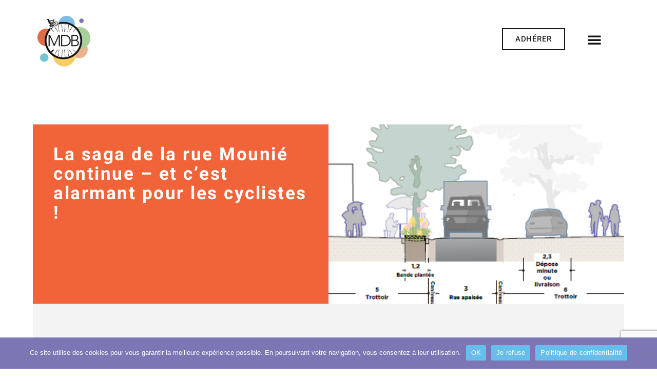

--- FILE ---
content_type: text/html; charset=UTF-8
request_url: https://mdb-idf.org/la-saga-de-la-rue-mounie-continue-et-cest-alarmant-pour-les-cyclistes/
body_size: 21212
content:
<!doctype html>
<html lang="fr-FR">
<head>
	<meta charset="UTF-8">
	<meta name="viewport" content="width=device-width, initial-scale=1">
	<link rel="profile" href="https://gmpg.org/xfn/11">
	<meta name='robots' content='index, follow, max-image-preview:large, max-snippet:-1, max-video-preview:-1' />
	<style>img:is([sizes="auto" i], [sizes^="auto," i]) { contain-intrinsic-size: 3000px 1500px }</style>
	
	<!-- This site is optimized with the Yoast SEO plugin v26.1.1 - https://yoast.com/wordpress/plugins/seo/ -->
	<title>La saga de la rue Mounié continue - et c&#039;est alarmant pour les cyclistes ! - Mieux se Déplacer à Bicyclette</title>
	<link rel="canonical" href="https://mdb-idf.org/la-saga-de-la-rue-mounie-continue-et-cest-alarmant-pour-les-cyclistes/" />
	<meta property="og:locale" content="fr_FR" />
	<meta property="og:type" content="article" />
	<meta property="og:title" content="La saga de la rue Mounié continue - et c&#039;est alarmant pour les cyclistes ! - Mieux se Déplacer à Bicyclette" />
	<meta property="og:description" content="La dernière version du projet ne résout pas les difficultés déjà signalées, en particulier pour les cyclistes. Ceci doit absolument être corrigé, sauf à amener une régression&nbsp; sérieuse pour la [&hellip;]" />
	<meta property="og:url" content="https://mdb-idf.org/la-saga-de-la-rue-mounie-continue-et-cest-alarmant-pour-les-cyclistes/" />
	<meta property="og:site_name" content="Mieux se Déplacer à Bicyclette" />
	<meta property="article:publisher" content="https://www.facebook.com/MDBvelo" />
	<meta property="article:published_time" content="2023-11-16T12:30:31+00:00" />
	<meta property="article:modified_time" content="2023-12-10T09:29:50+00:00" />
	<meta property="og:image" content="https://mdb-idf.org/wp-content/uploads/2023/11/mounie.png" />
	<meta property="og:image:width" content="400" />
	<meta property="og:image:height" content="238" />
	<meta property="og:image:type" content="image/png" />
	<meta name="author" content="Antony à vélo" />
	<meta name="twitter:card" content="summary_large_image" />
	<meta name="twitter:creator" content="@mdbidf" />
	<meta name="twitter:site" content="@mdbidf" />
	<meta name="twitter:label1" content="Écrit par" />
	<meta name="twitter:data1" content="Antony à vélo" />
	<meta name="twitter:label2" content="Durée de lecture estimée" />
	<meta name="twitter:data2" content="3 minutes" />
	<script type="application/ld+json" class="yoast-schema-graph">{"@context":"https://schema.org","@graph":[{"@type":"Article","@id":"https://mdb-idf.org/la-saga-de-la-rue-mounie-continue-et-cest-alarmant-pour-les-cyclistes/#article","isPartOf":{"@id":"https://mdb-idf.org/la-saga-de-la-rue-mounie-continue-et-cest-alarmant-pour-les-cyclistes/"},"author":{"name":"Antony à vélo","@id":"https://mdb-idf.org/#/schema/person/66fa8be3280d104661d59ec191e0fd3f"},"headline":"La saga de la rue Mounié continue &#8211; et c&rsquo;est alarmant pour les cyclistes !","datePublished":"2023-11-16T12:30:31+00:00","dateModified":"2023-12-10T09:29:50+00:00","mainEntityOfPage":{"@id":"https://mdb-idf.org/la-saga-de-la-rue-mounie-continue-et-cest-alarmant-pour-les-cyclistes/"},"wordCount":476,"publisher":{"@id":"https://mdb-idf.org/#organization"},"image":{"@id":"https://mdb-idf.org/la-saga-de-la-rue-mounie-continue-et-cest-alarmant-pour-les-cyclistes/#primaryimage"},"thumbnailUrl":"https://mdb-idf.org/wp-content/uploads/2023/11/mounie.png","articleSection":["Antony à vélo"],"inLanguage":"fr-FR"},{"@type":"WebPage","@id":"https://mdb-idf.org/la-saga-de-la-rue-mounie-continue-et-cest-alarmant-pour-les-cyclistes/","url":"https://mdb-idf.org/la-saga-de-la-rue-mounie-continue-et-cest-alarmant-pour-les-cyclistes/","name":"La saga de la rue Mounié continue - et c'est alarmant pour les cyclistes ! - Mieux se Déplacer à Bicyclette","isPartOf":{"@id":"https://mdb-idf.org/#website"},"primaryImageOfPage":{"@id":"https://mdb-idf.org/la-saga-de-la-rue-mounie-continue-et-cest-alarmant-pour-les-cyclistes/#primaryimage"},"image":{"@id":"https://mdb-idf.org/la-saga-de-la-rue-mounie-continue-et-cest-alarmant-pour-les-cyclistes/#primaryimage"},"thumbnailUrl":"https://mdb-idf.org/wp-content/uploads/2023/11/mounie.png","datePublished":"2023-11-16T12:30:31+00:00","dateModified":"2023-12-10T09:29:50+00:00","breadcrumb":{"@id":"https://mdb-idf.org/la-saga-de-la-rue-mounie-continue-et-cest-alarmant-pour-les-cyclistes/#breadcrumb"},"inLanguage":"fr-FR","potentialAction":[{"@type":"ReadAction","target":["https://mdb-idf.org/la-saga-de-la-rue-mounie-continue-et-cest-alarmant-pour-les-cyclistes/"]}]},{"@type":"ImageObject","inLanguage":"fr-FR","@id":"https://mdb-idf.org/la-saga-de-la-rue-mounie-continue-et-cest-alarmant-pour-les-cyclistes/#primaryimage","url":"https://mdb-idf.org/wp-content/uploads/2023/11/mounie.png","contentUrl":"https://mdb-idf.org/wp-content/uploads/2023/11/mounie.png","width":400,"height":238},{"@type":"BreadcrumbList","@id":"https://mdb-idf.org/la-saga-de-la-rue-mounie-continue-et-cest-alarmant-pour-les-cyclistes/#breadcrumb","itemListElement":[{"@type":"ListItem","position":1,"name":"Accueil","item":"https://mdb-idf.org/"},{"@type":"ListItem","position":2,"name":"La saga de la rue Mounié continue &#8211; et c&rsquo;est alarmant pour les cyclistes !"}]},{"@type":"WebSite","@id":"https://mdb-idf.org/#website","url":"https://mdb-idf.org/","name":"Mieux se Déplacer à Bicyclette","description":"L&#039;association des cyclistes franciliens","publisher":{"@id":"https://mdb-idf.org/#organization"},"potentialAction":[{"@type":"SearchAction","target":{"@type":"EntryPoint","urlTemplate":"https://mdb-idf.org/?s={search_term_string}"},"query-input":{"@type":"PropertyValueSpecification","valueRequired":true,"valueName":"search_term_string"}}],"inLanguage":"fr-FR"},{"@type":"Organization","@id":"https://mdb-idf.org/#organization","name":"Mieux se Déplacer à Bicyclette","url":"https://mdb-idf.org/","logo":{"@type":"ImageObject","inLanguage":"fr-FR","@id":"https://mdb-idf.org/#/schema/logo/image/","url":"https://mdb-idf.org/wp-content/uploads/2022/07/Logo_MDB_2022.png","contentUrl":"https://mdb-idf.org/wp-content/uploads/2022/07/Logo_MDB_2022.png","width":2222,"height":2222,"caption":"Mieux se Déplacer à Bicyclette"},"image":{"@id":"https://mdb-idf.org/#/schema/logo/image/"},"sameAs":["https://www.facebook.com/MDBvelo","https://x.com/mdbidf","https://www.instagram.com/mdbidf/","https://www.linkedin.com/company/mieux-se-deplacer-a-bicyclette/"]},{"@type":"Person","@id":"https://mdb-idf.org/#/schema/person/66fa8be3280d104661d59ec191e0fd3f","name":"Antony à vélo","image":{"@type":"ImageObject","inLanguage":"fr-FR","@id":"https://mdb-idf.org/#/schema/person/image/","url":"https://secure.gravatar.com/avatar/5e6eb73df11483a118995495ac30482ad3f7682530d2ae326745689b3d343e08?s=96&d=mm&r=g","contentUrl":"https://secure.gravatar.com/avatar/5e6eb73df11483a118995495ac30482ad3f7682530d2ae326745689b3d343e08?s=96&d=mm&r=g","caption":"Antony à vélo"},"url":"https://mdb-idf.org/author/antonyavelo/"}]}</script>
	<!-- / Yoast SEO plugin. -->


<link rel="alternate" type="application/rss+xml" title="Mieux se Déplacer à Bicyclette &raquo; Flux" href="https://mdb-idf.org/feed/" />
<link rel="alternate" type="application/rss+xml" title="Mieux se Déplacer à Bicyclette &raquo; Flux des commentaires" href="https://mdb-idf.org/comments/feed/" />
<link rel="alternate" type="text/calendar" title="Mieux se Déplacer à Bicyclette &raquo; Flux iCal" href="https://mdb-idf.org/agenda/?ical=1" />
<script>
window._wpemojiSettings = {"baseUrl":"https:\/\/s.w.org\/images\/core\/emoji\/16.0.1\/72x72\/","ext":".png","svgUrl":"https:\/\/s.w.org\/images\/core\/emoji\/16.0.1\/svg\/","svgExt":".svg","source":{"concatemoji":"https:\/\/mdb-idf.org\/wp-includes\/js\/wp-emoji-release.min.js?ver=6.8.3"}};
/*! This file is auto-generated */
!function(s,n){var o,i,e;function c(e){try{var t={supportTests:e,timestamp:(new Date).valueOf()};sessionStorage.setItem(o,JSON.stringify(t))}catch(e){}}function p(e,t,n){e.clearRect(0,0,e.canvas.width,e.canvas.height),e.fillText(t,0,0);var t=new Uint32Array(e.getImageData(0,0,e.canvas.width,e.canvas.height).data),a=(e.clearRect(0,0,e.canvas.width,e.canvas.height),e.fillText(n,0,0),new Uint32Array(e.getImageData(0,0,e.canvas.width,e.canvas.height).data));return t.every(function(e,t){return e===a[t]})}function u(e,t){e.clearRect(0,0,e.canvas.width,e.canvas.height),e.fillText(t,0,0);for(var n=e.getImageData(16,16,1,1),a=0;a<n.data.length;a++)if(0!==n.data[a])return!1;return!0}function f(e,t,n,a){switch(t){case"flag":return n(e,"\ud83c\udff3\ufe0f\u200d\u26a7\ufe0f","\ud83c\udff3\ufe0f\u200b\u26a7\ufe0f")?!1:!n(e,"\ud83c\udde8\ud83c\uddf6","\ud83c\udde8\u200b\ud83c\uddf6")&&!n(e,"\ud83c\udff4\udb40\udc67\udb40\udc62\udb40\udc65\udb40\udc6e\udb40\udc67\udb40\udc7f","\ud83c\udff4\u200b\udb40\udc67\u200b\udb40\udc62\u200b\udb40\udc65\u200b\udb40\udc6e\u200b\udb40\udc67\u200b\udb40\udc7f");case"emoji":return!a(e,"\ud83e\udedf")}return!1}function g(e,t,n,a){var r="undefined"!=typeof WorkerGlobalScope&&self instanceof WorkerGlobalScope?new OffscreenCanvas(300,150):s.createElement("canvas"),o=r.getContext("2d",{willReadFrequently:!0}),i=(o.textBaseline="top",o.font="600 32px Arial",{});return e.forEach(function(e){i[e]=t(o,e,n,a)}),i}function t(e){var t=s.createElement("script");t.src=e,t.defer=!0,s.head.appendChild(t)}"undefined"!=typeof Promise&&(o="wpEmojiSettingsSupports",i=["flag","emoji"],n.supports={everything:!0,everythingExceptFlag:!0},e=new Promise(function(e){s.addEventListener("DOMContentLoaded",e,{once:!0})}),new Promise(function(t){var n=function(){try{var e=JSON.parse(sessionStorage.getItem(o));if("object"==typeof e&&"number"==typeof e.timestamp&&(new Date).valueOf()<e.timestamp+604800&&"object"==typeof e.supportTests)return e.supportTests}catch(e){}return null}();if(!n){if("undefined"!=typeof Worker&&"undefined"!=typeof OffscreenCanvas&&"undefined"!=typeof URL&&URL.createObjectURL&&"undefined"!=typeof Blob)try{var e="postMessage("+g.toString()+"("+[JSON.stringify(i),f.toString(),p.toString(),u.toString()].join(",")+"));",a=new Blob([e],{type:"text/javascript"}),r=new Worker(URL.createObjectURL(a),{name:"wpTestEmojiSupports"});return void(r.onmessage=function(e){c(n=e.data),r.terminate(),t(n)})}catch(e){}c(n=g(i,f,p,u))}t(n)}).then(function(e){for(var t in e)n.supports[t]=e[t],n.supports.everything=n.supports.everything&&n.supports[t],"flag"!==t&&(n.supports.everythingExceptFlag=n.supports.everythingExceptFlag&&n.supports[t]);n.supports.everythingExceptFlag=n.supports.everythingExceptFlag&&!n.supports.flag,n.DOMReady=!1,n.readyCallback=function(){n.DOMReady=!0}}).then(function(){return e}).then(function(){var e;n.supports.everything||(n.readyCallback(),(e=n.source||{}).concatemoji?t(e.concatemoji):e.wpemoji&&e.twemoji&&(t(e.twemoji),t(e.wpemoji)))}))}((window,document),window._wpemojiSettings);
</script>
<link rel='stylesheet' id='tribe-events-pro-mini-calendar-block-styles-css' href='https://mdb-idf.org/wp-content/plugins/events-calendar-pro/build/css/tribe-events-pro-mini-calendar-block.css?ver=7.7.8' media='all' />
<style id='wp-emoji-styles-inline-css'>

	img.wp-smiley, img.emoji {
		display: inline !important;
		border: none !important;
		box-shadow: none !important;
		height: 1em !important;
		width: 1em !important;
		margin: 0 0.07em !important;
		vertical-align: -0.1em !important;
		background: none !important;
		padding: 0 !important;
	}
</style>
<link rel='stylesheet' id='wp-block-library-css' href='https://mdb-idf.org/wp-includes/css/dist/block-library/style.min.css?ver=6.8.3' media='all' />
<link rel='stylesheet' id='gutenberg-pdfjs-css' href='https://mdb-idf.org/wp-content/plugins/pdfjs-viewer-shortcode/inc/../blocks/dist/style.css?ver=2.2.3' media='all' />
<style id='global-styles-inline-css'>
:root{--wp--preset--aspect-ratio--square: 1;--wp--preset--aspect-ratio--4-3: 4/3;--wp--preset--aspect-ratio--3-4: 3/4;--wp--preset--aspect-ratio--3-2: 3/2;--wp--preset--aspect-ratio--2-3: 2/3;--wp--preset--aspect-ratio--16-9: 16/9;--wp--preset--aspect-ratio--9-16: 9/16;--wp--preset--color--black: #000000;--wp--preset--color--cyan-bluish-gray: #abb8c3;--wp--preset--color--white: #ffffff;--wp--preset--color--pale-pink: #f78da7;--wp--preset--color--vivid-red: #cf2e2e;--wp--preset--color--luminous-vivid-orange: #ff6900;--wp--preset--color--luminous-vivid-amber: #fcb900;--wp--preset--color--light-green-cyan: #7bdcb5;--wp--preset--color--vivid-green-cyan: #00d084;--wp--preset--color--pale-cyan-blue: #8ed1fc;--wp--preset--color--vivid-cyan-blue: #0693e3;--wp--preset--color--vivid-purple: #9b51e0;--wp--preset--gradient--vivid-cyan-blue-to-vivid-purple: linear-gradient(135deg,rgba(6,147,227,1) 0%,rgb(155,81,224) 100%);--wp--preset--gradient--light-green-cyan-to-vivid-green-cyan: linear-gradient(135deg,rgb(122,220,180) 0%,rgb(0,208,130) 100%);--wp--preset--gradient--luminous-vivid-amber-to-luminous-vivid-orange: linear-gradient(135deg,rgba(252,185,0,1) 0%,rgba(255,105,0,1) 100%);--wp--preset--gradient--luminous-vivid-orange-to-vivid-red: linear-gradient(135deg,rgba(255,105,0,1) 0%,rgb(207,46,46) 100%);--wp--preset--gradient--very-light-gray-to-cyan-bluish-gray: linear-gradient(135deg,rgb(238,238,238) 0%,rgb(169,184,195) 100%);--wp--preset--gradient--cool-to-warm-spectrum: linear-gradient(135deg,rgb(74,234,220) 0%,rgb(151,120,209) 20%,rgb(207,42,186) 40%,rgb(238,44,130) 60%,rgb(251,105,98) 80%,rgb(254,248,76) 100%);--wp--preset--gradient--blush-light-purple: linear-gradient(135deg,rgb(255,206,236) 0%,rgb(152,150,240) 100%);--wp--preset--gradient--blush-bordeaux: linear-gradient(135deg,rgb(254,205,165) 0%,rgb(254,45,45) 50%,rgb(107,0,62) 100%);--wp--preset--gradient--luminous-dusk: linear-gradient(135deg,rgb(255,203,112) 0%,rgb(199,81,192) 50%,rgb(65,88,208) 100%);--wp--preset--gradient--pale-ocean: linear-gradient(135deg,rgb(255,245,203) 0%,rgb(182,227,212) 50%,rgb(51,167,181) 100%);--wp--preset--gradient--electric-grass: linear-gradient(135deg,rgb(202,248,128) 0%,rgb(113,206,126) 100%);--wp--preset--gradient--midnight: linear-gradient(135deg,rgb(2,3,129) 0%,rgb(40,116,252) 100%);--wp--preset--font-size--small: 13px;--wp--preset--font-size--medium: 20px;--wp--preset--font-size--large: 36px;--wp--preset--font-size--x-large: 42px;--wp--preset--spacing--20: 0.44rem;--wp--preset--spacing--30: 0.67rem;--wp--preset--spacing--40: 1rem;--wp--preset--spacing--50: 1.5rem;--wp--preset--spacing--60: 2.25rem;--wp--preset--spacing--70: 3.38rem;--wp--preset--spacing--80: 5.06rem;--wp--preset--shadow--natural: 6px 6px 9px rgba(0, 0, 0, 0.2);--wp--preset--shadow--deep: 12px 12px 50px rgba(0, 0, 0, 0.4);--wp--preset--shadow--sharp: 6px 6px 0px rgba(0, 0, 0, 0.2);--wp--preset--shadow--outlined: 6px 6px 0px -3px rgba(255, 255, 255, 1), 6px 6px rgba(0, 0, 0, 1);--wp--preset--shadow--crisp: 6px 6px 0px rgba(0, 0, 0, 1);}:root { --wp--style--global--content-size: 800px;--wp--style--global--wide-size: 1200px; }:where(body) { margin: 0; }.wp-site-blocks > .alignleft { float: left; margin-right: 2em; }.wp-site-blocks > .alignright { float: right; margin-left: 2em; }.wp-site-blocks > .aligncenter { justify-content: center; margin-left: auto; margin-right: auto; }:where(.wp-site-blocks) > * { margin-block-start: 24px; margin-block-end: 0; }:where(.wp-site-blocks) > :first-child { margin-block-start: 0; }:where(.wp-site-blocks) > :last-child { margin-block-end: 0; }:root { --wp--style--block-gap: 24px; }:root :where(.is-layout-flow) > :first-child{margin-block-start: 0;}:root :where(.is-layout-flow) > :last-child{margin-block-end: 0;}:root :where(.is-layout-flow) > *{margin-block-start: 24px;margin-block-end: 0;}:root :where(.is-layout-constrained) > :first-child{margin-block-start: 0;}:root :where(.is-layout-constrained) > :last-child{margin-block-end: 0;}:root :where(.is-layout-constrained) > *{margin-block-start: 24px;margin-block-end: 0;}:root :where(.is-layout-flex){gap: 24px;}:root :where(.is-layout-grid){gap: 24px;}.is-layout-flow > .alignleft{float: left;margin-inline-start: 0;margin-inline-end: 2em;}.is-layout-flow > .alignright{float: right;margin-inline-start: 2em;margin-inline-end: 0;}.is-layout-flow > .aligncenter{margin-left: auto !important;margin-right: auto !important;}.is-layout-constrained > .alignleft{float: left;margin-inline-start: 0;margin-inline-end: 2em;}.is-layout-constrained > .alignright{float: right;margin-inline-start: 2em;margin-inline-end: 0;}.is-layout-constrained > .aligncenter{margin-left: auto !important;margin-right: auto !important;}.is-layout-constrained > :where(:not(.alignleft):not(.alignright):not(.alignfull)){max-width: var(--wp--style--global--content-size);margin-left: auto !important;margin-right: auto !important;}.is-layout-constrained > .alignwide{max-width: var(--wp--style--global--wide-size);}body .is-layout-flex{display: flex;}.is-layout-flex{flex-wrap: wrap;align-items: center;}.is-layout-flex > :is(*, div){margin: 0;}body .is-layout-grid{display: grid;}.is-layout-grid > :is(*, div){margin: 0;}body{padding-top: 0px;padding-right: 0px;padding-bottom: 0px;padding-left: 0px;}a:where(:not(.wp-element-button)){text-decoration: underline;}:root :where(.wp-element-button, .wp-block-button__link){background-color: #32373c;border-width: 0;color: #fff;font-family: inherit;font-size: inherit;line-height: inherit;padding: calc(0.667em + 2px) calc(1.333em + 2px);text-decoration: none;}.has-black-color{color: var(--wp--preset--color--black) !important;}.has-cyan-bluish-gray-color{color: var(--wp--preset--color--cyan-bluish-gray) !important;}.has-white-color{color: var(--wp--preset--color--white) !important;}.has-pale-pink-color{color: var(--wp--preset--color--pale-pink) !important;}.has-vivid-red-color{color: var(--wp--preset--color--vivid-red) !important;}.has-luminous-vivid-orange-color{color: var(--wp--preset--color--luminous-vivid-orange) !important;}.has-luminous-vivid-amber-color{color: var(--wp--preset--color--luminous-vivid-amber) !important;}.has-light-green-cyan-color{color: var(--wp--preset--color--light-green-cyan) !important;}.has-vivid-green-cyan-color{color: var(--wp--preset--color--vivid-green-cyan) !important;}.has-pale-cyan-blue-color{color: var(--wp--preset--color--pale-cyan-blue) !important;}.has-vivid-cyan-blue-color{color: var(--wp--preset--color--vivid-cyan-blue) !important;}.has-vivid-purple-color{color: var(--wp--preset--color--vivid-purple) !important;}.has-black-background-color{background-color: var(--wp--preset--color--black) !important;}.has-cyan-bluish-gray-background-color{background-color: var(--wp--preset--color--cyan-bluish-gray) !important;}.has-white-background-color{background-color: var(--wp--preset--color--white) !important;}.has-pale-pink-background-color{background-color: var(--wp--preset--color--pale-pink) !important;}.has-vivid-red-background-color{background-color: var(--wp--preset--color--vivid-red) !important;}.has-luminous-vivid-orange-background-color{background-color: var(--wp--preset--color--luminous-vivid-orange) !important;}.has-luminous-vivid-amber-background-color{background-color: var(--wp--preset--color--luminous-vivid-amber) !important;}.has-light-green-cyan-background-color{background-color: var(--wp--preset--color--light-green-cyan) !important;}.has-vivid-green-cyan-background-color{background-color: var(--wp--preset--color--vivid-green-cyan) !important;}.has-pale-cyan-blue-background-color{background-color: var(--wp--preset--color--pale-cyan-blue) !important;}.has-vivid-cyan-blue-background-color{background-color: var(--wp--preset--color--vivid-cyan-blue) !important;}.has-vivid-purple-background-color{background-color: var(--wp--preset--color--vivid-purple) !important;}.has-black-border-color{border-color: var(--wp--preset--color--black) !important;}.has-cyan-bluish-gray-border-color{border-color: var(--wp--preset--color--cyan-bluish-gray) !important;}.has-white-border-color{border-color: var(--wp--preset--color--white) !important;}.has-pale-pink-border-color{border-color: var(--wp--preset--color--pale-pink) !important;}.has-vivid-red-border-color{border-color: var(--wp--preset--color--vivid-red) !important;}.has-luminous-vivid-orange-border-color{border-color: var(--wp--preset--color--luminous-vivid-orange) !important;}.has-luminous-vivid-amber-border-color{border-color: var(--wp--preset--color--luminous-vivid-amber) !important;}.has-light-green-cyan-border-color{border-color: var(--wp--preset--color--light-green-cyan) !important;}.has-vivid-green-cyan-border-color{border-color: var(--wp--preset--color--vivid-green-cyan) !important;}.has-pale-cyan-blue-border-color{border-color: var(--wp--preset--color--pale-cyan-blue) !important;}.has-vivid-cyan-blue-border-color{border-color: var(--wp--preset--color--vivid-cyan-blue) !important;}.has-vivid-purple-border-color{border-color: var(--wp--preset--color--vivid-purple) !important;}.has-vivid-cyan-blue-to-vivid-purple-gradient-background{background: var(--wp--preset--gradient--vivid-cyan-blue-to-vivid-purple) !important;}.has-light-green-cyan-to-vivid-green-cyan-gradient-background{background: var(--wp--preset--gradient--light-green-cyan-to-vivid-green-cyan) !important;}.has-luminous-vivid-amber-to-luminous-vivid-orange-gradient-background{background: var(--wp--preset--gradient--luminous-vivid-amber-to-luminous-vivid-orange) !important;}.has-luminous-vivid-orange-to-vivid-red-gradient-background{background: var(--wp--preset--gradient--luminous-vivid-orange-to-vivid-red) !important;}.has-very-light-gray-to-cyan-bluish-gray-gradient-background{background: var(--wp--preset--gradient--very-light-gray-to-cyan-bluish-gray) !important;}.has-cool-to-warm-spectrum-gradient-background{background: var(--wp--preset--gradient--cool-to-warm-spectrum) !important;}.has-blush-light-purple-gradient-background{background: var(--wp--preset--gradient--blush-light-purple) !important;}.has-blush-bordeaux-gradient-background{background: var(--wp--preset--gradient--blush-bordeaux) !important;}.has-luminous-dusk-gradient-background{background: var(--wp--preset--gradient--luminous-dusk) !important;}.has-pale-ocean-gradient-background{background: var(--wp--preset--gradient--pale-ocean) !important;}.has-electric-grass-gradient-background{background: var(--wp--preset--gradient--electric-grass) !important;}.has-midnight-gradient-background{background: var(--wp--preset--gradient--midnight) !important;}.has-small-font-size{font-size: var(--wp--preset--font-size--small) !important;}.has-medium-font-size{font-size: var(--wp--preset--font-size--medium) !important;}.has-large-font-size{font-size: var(--wp--preset--font-size--large) !important;}.has-x-large-font-size{font-size: var(--wp--preset--font-size--x-large) !important;}
:root :where(.wp-block-pullquote){font-size: 1.5em;line-height: 1.6;}
</style>
<link rel='stylesheet' id='contact-form-7-css' href='https://mdb-idf.org/wp-content/plugins/contact-form-7/includes/css/styles.css?ver=6.1.2' media='all' />
<link rel='stylesheet' id='cookie-notice-front-css' href='https://mdb-idf.org/wp-content/plugins/cookie-notice/css/front.min.css?ver=2.5.7' media='all' />
<link rel='stylesheet' id='widget-detector-elementor-css' href='https://mdb-idf.org/wp-content/plugins/widget-detector-elementor/public/css/widget-detector-elementor-public.css?ver=1' media='all' />
<link rel='stylesheet' id='tribe-events-v2-single-skeleton-css' href='https://mdb-idf.org/wp-content/plugins/the-events-calendar/build/css/tribe-events-single-skeleton.css?ver=6.15.11' media='all' />
<link rel='stylesheet' id='tribe-events-v2-single-skeleton-full-css' href='https://mdb-idf.org/wp-content/plugins/the-events-calendar/build/css/tribe-events-single-full.css?ver=6.15.11' media='all' />
<link rel='stylesheet' id='tec-events-elementor-widgets-base-styles-css' href='https://mdb-idf.org/wp-content/plugins/the-events-calendar/build/css/integrations/plugins/elementor/widgets/widget-base.css?ver=6.15.11' media='all' />
<link rel='stylesheet' id='hello-elementor-css' href='https://mdb-idf.org/wp-content/themes/hello-elementor/assets/css/reset.css?ver=3.4.4' media='all' />
<link rel='stylesheet' id='hello-elementor-theme-style-css' href='https://mdb-idf.org/wp-content/themes/hello-elementor/assets/css/theme.css?ver=3.4.4' media='all' />
<link rel='stylesheet' id='hello-elementor-header-footer-css' href='https://mdb-idf.org/wp-content/themes/hello-elementor/assets/css/header-footer.css?ver=3.4.4' media='all' />
<link rel='stylesheet' id='elementor-frontend-css' href='https://mdb-idf.org/wp-content/uploads/elementor/css/custom-frontend.min.css?ver=1768930450' media='all' />
<link rel='stylesheet' id='elementor-post-29560-css' href='https://mdb-idf.org/wp-content/uploads/elementor/css/post-29560.css?ver=1768930450' media='all' />
<link rel='stylesheet' id='widget-image-css' href='https://mdb-idf.org/wp-content/plugins/elementor/assets/css/widget-image.min.css?ver=3.32.4' media='all' />
<link rel='stylesheet' id='widget-nav-menu-css' href='https://mdb-idf.org/wp-content/uploads/elementor/css/custom-pro-widget-nav-menu.min.css?ver=1768930450' media='all' />
<link rel='stylesheet' id='widget-heading-css' href='https://mdb-idf.org/wp-content/plugins/elementor/assets/css/widget-heading.min.css?ver=3.32.4' media='all' />
<link rel='stylesheet' id='widget-icon-list-css' href='https://mdb-idf.org/wp-content/uploads/elementor/css/custom-widget-icon-list.min.css?ver=1768930450' media='all' />
<link rel='stylesheet' id='widget-social-icons-css' href='https://mdb-idf.org/wp-content/plugins/elementor/assets/css/widget-social-icons.min.css?ver=3.32.4' media='all' />
<link rel='stylesheet' id='e-apple-webkit-css' href='https://mdb-idf.org/wp-content/uploads/elementor/css/custom-apple-webkit.min.css?ver=1768930450' media='all' />
<link rel='stylesheet' id='widget-progress-tracker-css' href='https://mdb-idf.org/wp-content/plugins/elementor-pro/assets/css/widget-progress-tracker.min.css?ver=3.32.2' media='all' />
<link rel='stylesheet' id='widget-post-navigation-css' href='https://mdb-idf.org/wp-content/plugins/elementor-pro/assets/css/widget-post-navigation.min.css?ver=3.32.2' media='all' />
<link rel='stylesheet' id='widget-posts-css' href='https://mdb-idf.org/wp-content/plugins/elementor-pro/assets/css/widget-posts.min.css?ver=3.32.2' media='all' />
<link rel='stylesheet' id='e-shapes-css' href='https://mdb-idf.org/wp-content/plugins/elementor/assets/css/conditionals/shapes.min.css?ver=3.32.4' media='all' />
<link rel='stylesheet' id='elementor-icons-css' href='https://mdb-idf.org/wp-content/plugins/elementor/assets/lib/eicons/css/elementor-icons.min.css?ver=5.44.0' media='all' />
<link rel='stylesheet' id='elementor-post-29606-css' href='https://mdb-idf.org/wp-content/uploads/elementor/css/post-29606.css?ver=1768930475' media='all' />
<link rel='stylesheet' id='elementor-post-29609-css' href='https://mdb-idf.org/wp-content/uploads/elementor/css/post-29609.css?ver=1768930450' media='all' />
<link rel='stylesheet' id='elementor-post-29728-css' href='https://mdb-idf.org/wp-content/uploads/elementor/css/post-29728.css?ver=1768930604' media='all' />
<link rel='stylesheet' id='slb_core-css' href='https://mdb-idf.org/wp-content/plugins/simple-lightbox/client/css/app.css?ver=2.9.4' media='all' />
<link rel='stylesheet' id='tec-variables-skeleton-css' href='https://mdb-idf.org/wp-content/plugins/the-events-calendar/common/build/css/variables-skeleton.css?ver=6.9.10' media='all' />
<link rel='stylesheet' id='tec-variables-full-css' href='https://mdb-idf.org/wp-content/plugins/the-events-calendar/common/build/css/variables-full.css?ver=6.9.10' media='all' />
<link rel='stylesheet' id='tribe-events-v2-virtual-single-block-css' href='https://mdb-idf.org/wp-content/plugins/events-calendar-pro/build/css/events-virtual-single-block.css?ver=7.7.8' media='all' />
<link rel='stylesheet' id='sib-front-css-css' href='https://mdb-idf.org/wp-content/plugins/mailin/css/mailin-front.css?ver=6.8.3' media='all' />
<link rel='stylesheet' id='elementor-gf-local-heebo-css' href='https://mdb-idf.org/wp-content/uploads/elementor/google-fonts/css/heebo.css?ver=1744702983' media='all' />
<link rel='stylesheet' id='elementor-gf-local-alegreya-css' href='https://mdb-idf.org/wp-content/uploads/elementor/google-fonts/css/alegreya.css?ver=1744702987' media='all' />
<link rel='stylesheet' id='elementor-icons-shared-0-css' href='https://mdb-idf.org/wp-content/plugins/elementor/assets/lib/font-awesome/css/fontawesome.min.css?ver=5.15.3' media='all' />
<link rel='stylesheet' id='elementor-icons-fa-solid-css' href='https://mdb-idf.org/wp-content/plugins/elementor/assets/lib/font-awesome/css/solid.min.css?ver=5.15.3' media='all' />
<link rel='stylesheet' id='elementor-icons-fa-brands-css' href='https://mdb-idf.org/wp-content/plugins/elementor/assets/lib/font-awesome/css/brands.min.css?ver=5.15.3' media='all' />
<script id="cookie-notice-front-js-before">
var cnArgs = {"ajaxUrl":"https:\/\/mdb-idf.org\/wp-admin\/admin-ajax.php","nonce":"8c8a1b3542","hideEffect":"none","position":"bottom","onScroll":false,"onScrollOffset":100,"onClick":false,"cookieName":"cookie_notice_accepted","cookieTime":604800,"cookieTimeRejected":604800,"globalCookie":false,"redirection":false,"cache":true,"revokeCookies":false,"revokeCookiesOpt":"automatic"};
</script>
<script src="https://mdb-idf.org/wp-content/plugins/cookie-notice/js/front.min.js?ver=2.5.7" id="cookie-notice-front-js"></script>
<script src="https://mdb-idf.org/wp-includes/js/jquery/jquery.min.js?ver=3.7.1" id="jquery-core-js"></script>
<script src="https://mdb-idf.org/wp-includes/js/jquery/jquery-migrate.min.js?ver=3.4.1" id="jquery-migrate-js"></script>
<script id="sib-front-js-js-extra">
var sibErrMsg = {"invalidMail":"Veuillez entrer une adresse e-mail valide.","requiredField":"Veuillez compl\u00e9ter les champs obligatoires.","invalidDateFormat":"Veuillez entrer une date valide.","invalidSMSFormat":"Veuillez entrer une num\u00e9ro de t\u00e9l\u00e9phone valide."};
var ajax_sib_front_object = {"ajax_url":"https:\/\/mdb-idf.org\/wp-admin\/admin-ajax.php","ajax_nonce":"a361baa40e","flag_url":"https:\/\/mdb-idf.org\/wp-content\/plugins\/mailin\/img\/flags\/"};
</script>
<script src="https://mdb-idf.org/wp-content/plugins/mailin/js/mailin-front.js?ver=1758105723" id="sib-front-js-js"></script>
<link rel="https://api.w.org/" href="https://mdb-idf.org/wp-json/" /><link rel="alternate" title="JSON" type="application/json" href="https://mdb-idf.org/wp-json/wp/v2/posts/31554" /><link rel="EditURI" type="application/rsd+xml" title="RSD" href="https://mdb-idf.org/xmlrpc.php?rsd" />
<meta name="generator" content="WordPress 6.8.3" />
<link rel='shortlink' href='https://mdb-idf.org/?p=31554' />
<link rel="alternate" title="oEmbed (JSON)" type="application/json+oembed" href="https://mdb-idf.org/wp-json/oembed/1.0/embed?url=https%3A%2F%2Fmdb-idf.org%2Fla-saga-de-la-rue-mounie-continue-et-cest-alarmant-pour-les-cyclistes%2F" />
<link rel="alternate" title="oEmbed (XML)" type="text/xml+oembed" href="https://mdb-idf.org/wp-json/oembed/1.0/embed?url=https%3A%2F%2Fmdb-idf.org%2Fla-saga-de-la-rue-mounie-continue-et-cest-alarmant-pour-les-cyclistes%2F&#038;format=xml" />
<meta name="et-api-version" content="v1"><meta name="et-api-origin" content="https://mdb-idf.org"><link rel="https://theeventscalendar.com/" href="https://mdb-idf.org/wp-json/tribe/tickets/v1/" /><meta name="tec-api-version" content="v1"><meta name="tec-api-origin" content="https://mdb-idf.org"><link rel="alternate" href="https://mdb-idf.org/wp-json/tribe/events/v1/" /><meta name="generator" content="Elementor 3.32.4; features: additional_custom_breakpoints; settings: css_print_method-external, google_font-enabled, font_display-swap">
<script type="text/javascript" src="https://cdn.brevo.com/js/sdk-loader.js" async></script>
<script type="text/javascript">
  window.Brevo = window.Brevo || [];
  window.Brevo.push(['init', {"client_key":"hpc0twhwx3e6hwbvl9xi5o06","email_id":null,"push":{"customDomain":"https:\/\/mdb-idf.org\/wp-content\/plugins\/mailin\/"},"service_worker_url":"wonderpush-worker-loader.min.js?webKey=4c57e5870047021e82b18918d9a7e7f027cebc82d47b8727d7c3b3e4cfa93df2","frame_url":"brevo-frame.html"}]);
</script><script type="text/javascript" src="https://cdn.by.wonderpush.com/sdk/1.1/wonderpush-loader.min.js" async></script>
<script type="text/javascript">
  window.WonderPush = window.WonderPush || [];
  window.WonderPush.push(['init', {"customDomain":"https:\/\/mdb-idf.org\/wp-content\/plugins\/mailin\/","serviceWorkerUrl":"wonderpush-worker-loader.min.js?webKey=4c57e5870047021e82b18918d9a7e7f027cebc82d47b8727d7c3b3e4cfa93df2","frameUrl":"wonderpush.min.html","webKey":"4c57e5870047021e82b18918d9a7e7f027cebc82d47b8727d7c3b3e4cfa93df2"}]);
</script>			<style>
				.e-con.e-parent:nth-of-type(n+4):not(.e-lazyloaded):not(.e-no-lazyload),
				.e-con.e-parent:nth-of-type(n+4):not(.e-lazyloaded):not(.e-no-lazyload) * {
					background-image: none !important;
				}
				@media screen and (max-height: 1024px) {
					.e-con.e-parent:nth-of-type(n+3):not(.e-lazyloaded):not(.e-no-lazyload),
					.e-con.e-parent:nth-of-type(n+3):not(.e-lazyloaded):not(.e-no-lazyload) * {
						background-image: none !important;
					}
				}
				@media screen and (max-height: 640px) {
					.e-con.e-parent:nth-of-type(n+2):not(.e-lazyloaded):not(.e-no-lazyload),
					.e-con.e-parent:nth-of-type(n+2):not(.e-lazyloaded):not(.e-no-lazyload) * {
						background-image: none !important;
					}
				}
			</style>
			<link rel="icon" href="https://mdb-idf.org/wp-content/uploads/2023/10/cropped-favicon-32x32.png" sizes="32x32" />
<link rel="icon" href="https://mdb-idf.org/wp-content/uploads/2023/10/cropped-favicon-192x192.png" sizes="192x192" />
<link rel="apple-touch-icon" href="https://mdb-idf.org/wp-content/uploads/2023/10/cropped-favicon-180x180.png" />
<meta name="msapplication-TileImage" content="https://mdb-idf.org/wp-content/uploads/2023/10/cropped-favicon-270x270.png" />
		<style id="wp-custom-css">
			.wp-block-button__link { 
	color : #fff!important;
	background-color: #F1643A;
}

[type=button], [type=submit], button { 
	color: #141719;
	border: 1px solid #141719;
	
}

[type=button]:hover, [type=submit]:hover, button:hover { 
	color: #fff;
	border: 1px solid #141719;
	background-color: #141719;
}		</style>
		</head>
<body class="wp-singular post-template-default single single-post postid-31554 single-format-standard wp-embed-responsive wp-theme-hello-elementor cookies-not-set tribe-no-js tec-no-tickets-on-recurring tec-no-rsvp-on-recurring hello-elementor-default elementor-default elementor-kit-29560 elementor-page-29728 tribe-theme-hello-elementor">


<a class="skip-link screen-reader-text" href="#content">Aller au contenu</a>

		<header data-elementor-type="header" data-elementor-id="29606" class="elementor elementor-29606 elementor-location-header" data-elementor-post-type="elementor_library">
					<section class="elementor-section elementor-top-section elementor-element elementor-element-3aa67da3 elementor-section-full_width elementor-section-content-middle elementor-reverse-mobile elementor-section-height-default elementor-section-height-default" data-id="3aa67da3" data-element_type="section">
						<div class="elementor-container elementor-column-gap-no">
					<div class="elementor-column elementor-col-33 elementor-top-column elementor-element elementor-element-5f46600a" data-id="5f46600a" data-element_type="column">
			<div class="elementor-widget-wrap elementor-element-populated">
						<div class="elementor-element elementor-element-992c951 elementor-widget elementor-widget-image" data-id="992c951" data-element_type="widget" data-widget_type="image.default">
				<div class="elementor-widget-container">
																<a href="https://mdb-idf.org">
							<img width="1600" height="1600" src="https://mdb-idf.org/wp-content/uploads/2023/10/logo-mdb.png" class="attachment-full size-full wp-image-29612" alt="Logo MDB simple" srcset="https://mdb-idf.org/wp-content/uploads/2023/10/logo-mdb.png 1600w, https://mdb-idf.org/wp-content/uploads/2023/10/logo-mdb-300x300.png 300w, https://mdb-idf.org/wp-content/uploads/2023/10/logo-mdb-100x100.png 100w, https://mdb-idf.org/wp-content/uploads/2023/10/logo-mdb-600x600.png 600w, https://mdb-idf.org/wp-content/uploads/2023/10/logo-mdb-1024x1024.png 1024w, https://mdb-idf.org/wp-content/uploads/2023/10/logo-mdb-150x150.png 150w, https://mdb-idf.org/wp-content/uploads/2023/10/logo-mdb-768x768.png 768w, https://mdb-idf.org/wp-content/uploads/2023/10/logo-mdb-1536x1536.png 1536w" sizes="(max-width: 1600px) 100vw, 1600px" />								</a>
															</div>
				</div>
					</div>
		</div>
				<div class="elementor-column elementor-col-33 elementor-top-column elementor-element elementor-element-67b81f87" data-id="67b81f87" data-element_type="column">
			<div class="elementor-widget-wrap elementor-element-populated">
						<div class="elementor-element elementor-element-334a7a45 elementor-align-right elementor-mobile-align-left elementor-widget elementor-widget-button" data-id="334a7a45" data-element_type="widget" data-widget_type="button.default">
				<div class="elementor-widget-container">
									<div class="elementor-button-wrapper">
					<a class="elementor-button elementor-button-link elementor-size-sm" href="https://mdb-idf.org/adhesion/">
						<span class="elementor-button-content-wrapper">
									<span class="elementor-button-text">Adhérer</span>
					</span>
					</a>
				</div>
								</div>
				</div>
					</div>
		</div>
				<div class="elementor-column elementor-col-33 elementor-top-column elementor-element elementor-element-296b5bb" data-id="296b5bb" data-element_type="column">
			<div class="elementor-widget-wrap elementor-element-populated">
						<div class="elementor-element elementor-element-af5cf80 elementor-nav-menu--stretch elementor-widget__width-auto elementor-nav-menu__align-start elementor-nav-menu__text-align-center elementor-nav-menu--dropdown-tablet elementor-nav-menu--toggle elementor-nav-menu--burger elementor-widget elementor-widget-nav-menu" data-id="af5cf80" data-element_type="widget" data-settings="{&quot;full_width&quot;:&quot;stretch&quot;,&quot;submenu_icon&quot;:{&quot;value&quot;:&quot;&lt;i class=\&quot;fas fa-angle-down\&quot; aria-hidden=\&quot;true\&quot;&gt;&lt;\/i&gt;&quot;,&quot;library&quot;:&quot;fa-solid&quot;},&quot;layout&quot;:&quot;horizontal&quot;,&quot;toggle&quot;:&quot;burger&quot;}" data-widget_type="nav-menu.default">
				<div class="elementor-widget-container">
								<nav aria-label="Menu" class="elementor-nav-menu--main elementor-nav-menu__container elementor-nav-menu--layout-horizontal e--pointer-none">
				<ul id="menu-1-af5cf80" class="elementor-nav-menu"><li class="menu-item menu-item-type-post_type menu-item-object-page menu-item-home menu-item-29666"><a href="https://mdb-idf.org/" class="elementor-item">Accueil</a></li>
<li class="menu-item menu-item-type-post_type menu-item-object-page menu-item-has-children menu-item-37047"><a href="https://mdb-idf.org/qui-sommes-nous/" class="elementor-item">Qui sommes-nous ?</a>
<ul class="sub-menu elementor-nav-menu--dropdown">
	<li class="menu-item menu-item-type-post_type menu-item-object-page menu-item-37985"><a href="https://mdb-idf.org/dans-votre-ville-2/" class="elementor-sub-item">Antennes locales</a></li>
	<li class="menu-item menu-item-type-post_type menu-item-object-page menu-item-33829"><a href="https://mdb-idf.org/elles-a-velo/" class="elementor-sub-item">Elles à vélo</a></li>
	<li class="menu-item menu-item-type-post_type menu-item-object-page menu-item-29803"><a href="https://mdb-idf.org/qui-sommes-nous/" class="elementor-sub-item">À propos</a></li>
</ul>
</li>
<li class="menu-item menu-item-type-custom menu-item-object-custom menu-item-has-children menu-item-33492"><a href="#" class="elementor-item elementor-item-anchor">Activités</a>
<ul class="sub-menu elementor-nav-menu--dropdown">
	<li class="menu-item menu-item-type-post_type menu-item-object-page menu-item-30505"><a href="https://mdb-idf.org/velo-ecoles/" class="elementor-sub-item">Vélo-écoles</a></li>
	<li class="menu-item menu-item-type-post_type menu-item-object-page menu-item-30508"><a href="https://mdb-idf.org/bourses-aux-velos/" class="elementor-sub-item">Bourses aux vélos</a></li>
	<li class="menu-item menu-item-type-post_type menu-item-object-page menu-item-29845"><a href="https://mdb-idf.org/covelotaf/" class="elementor-sub-item">Covélotaf</a></li>
	<li class="menu-item menu-item-type-post_type menu-item-object-page menu-item-30506"><a href="https://mdb-idf.org/ateliers/" class="elementor-sub-item">Les ateliers vélo</a></li>
	<li class="menu-item menu-item-type-post_type menu-item-object-page menu-item-42814"><a href="https://mdb-idf.org/velado/" class="elementor-sub-item">Velado</a></li>
	<li class="menu-item menu-item-type-custom menu-item-object-custom menu-item-30504"><a href="https://convergencevelo.fr/" class="elementor-sub-item">La Convergence</a></li>
	<li class="menu-item menu-item-type-post_type menu-item-object-page menu-item-30507"><a href="https://mdb-idf.org/programme-des-prochaines-sorties/" class="elementor-sub-item">Balades</a></li>
	<li class="menu-item menu-item-type-post_type menu-item-object-page menu-item-30510"><a href="https://mdb-idf.org/le-marquage-bicycode/" class="elementor-sub-item">Marquage vélo Bicycode</a></li>
	<li class="menu-item menu-item-type-post_type menu-item-object-page menu-item-30503"><a href="https://mdb-idf.org/en-confiance-a-velo/" class="elementor-sub-item">En confiance à vélo</a></li>
	<li class="menu-item menu-item-type-post_type menu-item-object-page menu-item-30511"><a href="https://mdb-idf.org/les-grandes-discontinuites-cyclables-franciliennes/" class="elementor-sub-item">Cartographie</a></li>
</ul>
</li>
<li class="menu-item menu-item-type-custom menu-item-object-custom menu-item-29568"><a href="https://mdb-idf.org/agenda/" class="elementor-item">Agenda</a></li>
<li class="menu-item menu-item-type-post_type menu-item-object-page menu-item-29677"><a href="https://mdb-idf.org/blog/" class="elementor-item">Actus</a></li>
<li class="menu-item menu-item-type-custom menu-item-object-custom menu-item-has-children menu-item-29570"><a href="#" class="elementor-item elementor-item-anchor">Dossiers</a>
<ul class="sub-menu elementor-nav-menu--dropdown">
	<li class="menu-item menu-item-type-post_type menu-item-object-page menu-item-29805"><a href="https://mdb-idf.org/code-de-la-route-a-velo-droits-et-devoirs/" class="elementor-sub-item">Code de la route à vélo</a></li>
	<li class="menu-item menu-item-type-post_type menu-item-object-page menu-item-29806"><a href="https://mdb-idf.org/eclairage/" class="elementor-sub-item">Éclairage</a></li>
	<li class="menu-item menu-item-type-post_type menu-item-object-page menu-item-29807"><a href="https://mdb-idf.org/lutter-contre-le-vol/" class="elementor-sub-item">Lutte contre le vol</a></li>
	<li class="menu-item menu-item-type-post_type menu-item-object-page menu-item-29808"><a href="https://mdb-idf.org/aides-a-lachat/" class="elementor-sub-item">Aides à l’achat</a></li>
	<li class="menu-item menu-item-type-post_type menu-item-object-page menu-item-29809"><a href="https://mdb-idf.org/velocistes-parisiens-et-franciliens/" class="elementor-sub-item">Vélocistes</a></li>
</ul>
</li>
<li class="menu-item menu-item-type-post_type menu-item-object-page menu-item-29713"><a href="https://mdb-idf.org/contact/" class="elementor-item">Contact</a></li>
<li class="menu-item menu-item-type-post_type menu-item-object-page menu-item-39021"><a href="https://mdb-idf.org/don/" class="elementor-item">Dons</a></li>
</ul>			</nav>
					<div class="elementor-menu-toggle" role="button" tabindex="0" aria-label="Permuter le menu" aria-expanded="false">
			<i aria-hidden="true" role="presentation" class="elementor-menu-toggle__icon--open eicon-menu-bar"></i><i aria-hidden="true" role="presentation" class="elementor-menu-toggle__icon--close eicon-close"></i>		</div>
					<nav class="elementor-nav-menu--dropdown elementor-nav-menu__container" aria-hidden="true">
				<ul id="menu-2-af5cf80" class="elementor-nav-menu"><li class="menu-item menu-item-type-post_type menu-item-object-page menu-item-home menu-item-29666"><a href="https://mdb-idf.org/" class="elementor-item" tabindex="-1">Accueil</a></li>
<li class="menu-item menu-item-type-post_type menu-item-object-page menu-item-has-children menu-item-37047"><a href="https://mdb-idf.org/qui-sommes-nous/" class="elementor-item" tabindex="-1">Qui sommes-nous ?</a>
<ul class="sub-menu elementor-nav-menu--dropdown">
	<li class="menu-item menu-item-type-post_type menu-item-object-page menu-item-37985"><a href="https://mdb-idf.org/dans-votre-ville-2/" class="elementor-sub-item" tabindex="-1">Antennes locales</a></li>
	<li class="menu-item menu-item-type-post_type menu-item-object-page menu-item-33829"><a href="https://mdb-idf.org/elles-a-velo/" class="elementor-sub-item" tabindex="-1">Elles à vélo</a></li>
	<li class="menu-item menu-item-type-post_type menu-item-object-page menu-item-29803"><a href="https://mdb-idf.org/qui-sommes-nous/" class="elementor-sub-item" tabindex="-1">À propos</a></li>
</ul>
</li>
<li class="menu-item menu-item-type-custom menu-item-object-custom menu-item-has-children menu-item-33492"><a href="#" class="elementor-item elementor-item-anchor" tabindex="-1">Activités</a>
<ul class="sub-menu elementor-nav-menu--dropdown">
	<li class="menu-item menu-item-type-post_type menu-item-object-page menu-item-30505"><a href="https://mdb-idf.org/velo-ecoles/" class="elementor-sub-item" tabindex="-1">Vélo-écoles</a></li>
	<li class="menu-item menu-item-type-post_type menu-item-object-page menu-item-30508"><a href="https://mdb-idf.org/bourses-aux-velos/" class="elementor-sub-item" tabindex="-1">Bourses aux vélos</a></li>
	<li class="menu-item menu-item-type-post_type menu-item-object-page menu-item-29845"><a href="https://mdb-idf.org/covelotaf/" class="elementor-sub-item" tabindex="-1">Covélotaf</a></li>
	<li class="menu-item menu-item-type-post_type menu-item-object-page menu-item-30506"><a href="https://mdb-idf.org/ateliers/" class="elementor-sub-item" tabindex="-1">Les ateliers vélo</a></li>
	<li class="menu-item menu-item-type-post_type menu-item-object-page menu-item-42814"><a href="https://mdb-idf.org/velado/" class="elementor-sub-item" tabindex="-1">Velado</a></li>
	<li class="menu-item menu-item-type-custom menu-item-object-custom menu-item-30504"><a href="https://convergencevelo.fr/" class="elementor-sub-item" tabindex="-1">La Convergence</a></li>
	<li class="menu-item menu-item-type-post_type menu-item-object-page menu-item-30507"><a href="https://mdb-idf.org/programme-des-prochaines-sorties/" class="elementor-sub-item" tabindex="-1">Balades</a></li>
	<li class="menu-item menu-item-type-post_type menu-item-object-page menu-item-30510"><a href="https://mdb-idf.org/le-marquage-bicycode/" class="elementor-sub-item" tabindex="-1">Marquage vélo Bicycode</a></li>
	<li class="menu-item menu-item-type-post_type menu-item-object-page menu-item-30503"><a href="https://mdb-idf.org/en-confiance-a-velo/" class="elementor-sub-item" tabindex="-1">En confiance à vélo</a></li>
	<li class="menu-item menu-item-type-post_type menu-item-object-page menu-item-30511"><a href="https://mdb-idf.org/les-grandes-discontinuites-cyclables-franciliennes/" class="elementor-sub-item" tabindex="-1">Cartographie</a></li>
</ul>
</li>
<li class="menu-item menu-item-type-custom menu-item-object-custom menu-item-29568"><a href="https://mdb-idf.org/agenda/" class="elementor-item" tabindex="-1">Agenda</a></li>
<li class="menu-item menu-item-type-post_type menu-item-object-page menu-item-29677"><a href="https://mdb-idf.org/blog/" class="elementor-item" tabindex="-1">Actus</a></li>
<li class="menu-item menu-item-type-custom menu-item-object-custom menu-item-has-children menu-item-29570"><a href="#" class="elementor-item elementor-item-anchor" tabindex="-1">Dossiers</a>
<ul class="sub-menu elementor-nav-menu--dropdown">
	<li class="menu-item menu-item-type-post_type menu-item-object-page menu-item-29805"><a href="https://mdb-idf.org/code-de-la-route-a-velo-droits-et-devoirs/" class="elementor-sub-item" tabindex="-1">Code de la route à vélo</a></li>
	<li class="menu-item menu-item-type-post_type menu-item-object-page menu-item-29806"><a href="https://mdb-idf.org/eclairage/" class="elementor-sub-item" tabindex="-1">Éclairage</a></li>
	<li class="menu-item menu-item-type-post_type menu-item-object-page menu-item-29807"><a href="https://mdb-idf.org/lutter-contre-le-vol/" class="elementor-sub-item" tabindex="-1">Lutte contre le vol</a></li>
	<li class="menu-item menu-item-type-post_type menu-item-object-page menu-item-29808"><a href="https://mdb-idf.org/aides-a-lachat/" class="elementor-sub-item" tabindex="-1">Aides à l’achat</a></li>
	<li class="menu-item menu-item-type-post_type menu-item-object-page menu-item-29809"><a href="https://mdb-idf.org/velocistes-parisiens-et-franciliens/" class="elementor-sub-item" tabindex="-1">Vélocistes</a></li>
</ul>
</li>
<li class="menu-item menu-item-type-post_type menu-item-object-page menu-item-29713"><a href="https://mdb-idf.org/contact/" class="elementor-item" tabindex="-1">Contact</a></li>
<li class="menu-item menu-item-type-post_type menu-item-object-page menu-item-39021"><a href="https://mdb-idf.org/don/" class="elementor-item" tabindex="-1">Dons</a></li>
</ul>			</nav>
						</div>
				</div>
					</div>
		</div>
					</div>
		</section>
				</header>
				<div data-elementor-type="single-post" data-elementor-id="29728" class="elementor elementor-29728 elementor-location-single post-31554 post type-post status-publish format-standard has-post-thumbnail hentry category-antony" data-elementor-post-type="elementor_library">
					<section class="elementor-section elementor-top-section elementor-element elementor-element-7ea52546 elementor-section-full_width elementor-section-height-default elementor-section-height-default" data-id="7ea52546" data-element_type="section">
						<div class="elementor-container elementor-column-gap-default">
					<div class="elementor-column elementor-col-50 elementor-top-column elementor-element elementor-element-58f77e4e" data-id="58f77e4e" data-element_type="column" data-settings="{&quot;background_background&quot;:&quot;classic&quot;}">
			<div class="elementor-widget-wrap elementor-element-populated">
						<div class="elementor-element elementor-element-2b6dd078 elementor-widget elementor-widget-theme-post-title elementor-page-title elementor-widget-heading" data-id="2b6dd078" data-element_type="widget" data-widget_type="theme-post-title.default">
				<div class="elementor-widget-container">
					<h1 class="elementor-heading-title elementor-size-default">La saga de la rue Mounié continue &#8211; et c&rsquo;est alarmant pour les cyclistes !</h1>				</div>
				</div>
					</div>
		</div>
				<div class="elementor-column elementor-col-50 elementor-top-column elementor-element elementor-element-2f271fa5" data-id="2f271fa5" data-element_type="column">
			<div class="elementor-widget-wrap elementor-element-populated">
						<div class="elementor-element elementor-element-404f06b elementor-widget elementor-widget-theme-post-featured-image elementor-widget-image" data-id="404f06b" data-element_type="widget" data-widget_type="theme-post-featured-image.default">
				<div class="elementor-widget-container">
															<img width="400" height="238" src="https://mdb-idf.org/wp-content/uploads/2023/11/mounie.png" class="attachment-large size-large wp-image-31555" alt="" srcset="https://mdb-idf.org/wp-content/uploads/2023/11/mounie.png 400w, https://mdb-idf.org/wp-content/uploads/2023/11/mounie-300x179.png 300w" sizes="(max-width: 400px) 100vw, 400px" />															</div>
				</div>
					</div>
		</div>
					</div>
		</section>
				<section class="elementor-section elementor-top-section elementor-element elementor-element-5cb1e0d3 elementor-section-full_width elementor-section-height-default elementor-section-height-default" data-id="5cb1e0d3" data-element_type="section">
						<div class="elementor-container elementor-column-gap-default">
					<div class="elementor-column elementor-col-100 elementor-top-column elementor-element elementor-element-5bd6b668" data-id="5bd6b668" data-element_type="column">
			<div class="elementor-widget-wrap elementor-element-populated">
						<div class="elementor-element elementor-element-2b7b88e0 elementor-widget elementor-widget-progress-tracker" data-id="2b7b88e0" data-element_type="widget" data-settings="{&quot;type&quot;:&quot;horizontal&quot;,&quot;relative_to&quot;:&quot;entire_page&quot;,&quot;percentage&quot;:&quot;no&quot;}" data-widget_type="progress-tracker.default">
				<div class="elementor-widget-container">
					
		<div class="elementor-scrolling-tracker elementor-scrolling-tracker-horizontal elementor-scrolling-tracker-alignment-">
						<div class="current-progress">
					<div class="current-progress-percentage"></div>
				</div>
				</div>
						</div>
				</div>
					</div>
		</div>
					</div>
		</section>
				<section class="elementor-section elementor-top-section elementor-element elementor-element-4c626741 elementor-section-full_width elementor-section-height-default elementor-section-height-default" data-id="4c626741" data-element_type="section" data-settings="{&quot;background_background&quot;:&quot;classic&quot;}">
						<div class="elementor-container elementor-column-gap-default">
					<div class="elementor-column elementor-col-100 elementor-top-column elementor-element elementor-element-1cc80f9f" data-id="1cc80f9f" data-element_type="column" data-settings="{&quot;background_background&quot;:&quot;classic&quot;}">
			<div class="elementor-widget-wrap elementor-element-populated">
						<div class="elementor-element elementor-element-488f05ed elementor-widget elementor-widget-theme-post-content" data-id="488f05ed" data-element_type="widget" data-widget_type="theme-post-content.default">
				<div class="elementor-widget-container">
					
<figure class="wp-block-image aligncenter is-resized"><img fetchpriority="high" decoding="async" src="https://p1.storage.canalblog.com/26/48/229436/134036577.png" alt="rue mounié coupe appel d'offres novembre 2023" width="526" height="313"/></figure>



<p><a href="https://p1.storage.canalblog.com/26/48/229436/134036577_o.png" target="_blank" rel="noreferrer noopener" data-slb-active="1" data-slb-asset="1848346858" data-slb-group="slb"></a></p>



<p><strong>La dernière version du projet ne résout pas les difficultés déjà signalées, en particulier pour les cyclistes. Ceci doit absolument être corrigé, sauf à amener une régression&nbsp; sérieuse pour la circulation à vélo. Espérons qu’il soit encore temps de réagir&nbsp;!</strong></p>



<p>Une nouvelle version du projet présentée dans Vivre à Antony et sur le site internet de la ville, suite à la dernière consultation, intègre des éléments bienvenus, en fait indispensables dès le départ&nbsp;: arbres, bancs, végétation, stationnement vélo.</p>



<p>Mais&nbsp;<strong>les recommandations émises le 12 septembre par le Comité vélo, indispensables pour les cyclistes, ne sont pas intégrées&nbsp;:</strong></p>



<ul class="wp-block-list">
<li>Eviter les rigoles accidentogènes</li>



<li>Pour un double sens cyclable</li>



<li>Pour un statut de Zone de rencontre</li>
</ul>



<p>Faut-il attendre une nouvelle version&nbsp;?&nbsp;<strong>En fait, la situation est inquiétante&nbsp;: car un nouvel appel d’offres a déjà été lancé par la ville tout début octobre. Et cet appel d’offres pose des choix&nbsp; très problématiques</strong></p>



<ul class="wp-block-list">
<li>Zone 30 et non pas zone de rencontre ou même zone limitée à 20 km/h</li>



<li>Pas de double sens cyclable (le panneau ad hoc n’est pas prévu dans l’appel d’offres)</li>



<li>Les rigoles sont bien là, elles font 5 cm de profondeur.</li>
</ul>



<p><strong>En l’état,</strong>&nbsp;<strong>cet aménagement constitue donc une régression pour les cyclistes</strong>&nbsp;: les vélos ne disposent plus d’un espace&nbsp; comme c’est le cas aujourd’hui avec la bande bidirectionnelle (même si elle est très imparfaite), mais se retrouvent au contraire dans l’espace voitures étroit. Il n’y a plus de double sens cyclable, alors que le double-sens est de droit dans toute rue limitée à 30 km/h ou moins. Ils risquent de tomber s’ils sont amenés à franchir les rigoles en biais&nbsp;; et les véhicules motorisés risquent d’aller plus vite qu’aujourd’hui, quand il n’y a pas d’embouteillage, l’espace étant plus dégagé. Pour les autres usagers, des difficultés sont prévisibles aussi (vitesse des véhicules, présence des rigoles).</p>



<figure class="wp-block-image aligncenter is-resized"><a href="https://p9.storage.canalblog.com/90/85/229436/134036592_o.png" target="_blank" rel="noreferrer noopener" data-slb-active="1" data-slb-asset="384188010" data-slb-group="slb"><img decoding="async" src="https://p9.storage.canalblog.com/90/85/229436/134036592.png" alt="rue mounié rigole appel d'offres 2023" width="452" height="361"/></a></figure>



<p><strong>Nous persistons à penser qu’une zone de rencontre bien conçue serait une bonne solution</strong>. Mais il ne suffirait pas de changer de panneau, si la chaussée reste identique&nbsp;: il faut aussi remplacer les rigoles par un autre dispositif de contrôle des flux motorisés (voir nos précédents articles).</p>



<p>La municipalité nous propose de donner notre avis : ce qui veut dire que le projet doit pouvoir être adapté&nbsp;! C’est le moment de s’exprimer,&nbsp; avant le 30 novembre sur&nbsp;<a href="http://antonyavelo.canalblog.com/archives/2023/11/16/participer.ville-antony.fr">la plate forme participative</a></p>
				</div>
				</div>
					</div>
		</div>
					</div>
		</section>
				<section class="elementor-section elementor-top-section elementor-element elementor-element-51a9d9d6 elementor-section-full_width elementor-section-height-default elementor-section-height-default" data-id="51a9d9d6" data-element_type="section">
						<div class="elementor-container elementor-column-gap-default">
					<div class="elementor-column elementor-col-100 elementor-top-column elementor-element elementor-element-34408d2c" data-id="34408d2c" data-element_type="column">
			<div class="elementor-widget-wrap elementor-element-populated">
						<div class="elementor-element elementor-element-325c6e34 elementor-widget elementor-widget-post-navigation" data-id="325c6e34" data-element_type="widget" data-widget_type="post-navigation.default">
				<div class="elementor-widget-container">
							<div class="elementor-post-navigation" role="navigation" aria-label="Navigation de publication">
			<div class="elementor-post-navigation__prev elementor-post-navigation__link">
				<a href="https://mdb-idf.org/les-propositions-du-comite-velo-sur-lavenir-de-la-rue-auguste-mounie/" rel="prev"><span class="post-navigation__arrow-wrapper post-navigation__arrow-prev"><i aria-hidden="true" class="fas fa-angle-left"></i><span class="elementor-screen-only">Précédent</span></span><span class="elementor-post-navigation__link__prev"><span class="post-navigation__prev--label">Précédent</span><span class="post-navigation__prev--title">Les propositions du Comité Vélo sur l&rsquo;avenir de la rue Auguste Mounié</span></span></a>			</div>
						<div class="elementor-post-navigation__next elementor-post-navigation__link">
				<a href="https://mdb-idf.org/rue-mounie-dernieres-informations-nos-craintes-se-confirment/" rel="next"><span class="elementor-post-navigation__link__next"><span class="post-navigation__next--label">Suivant</span><span class="post-navigation__next--title">Rue Mounié, dernières informations : nos craintes se confirment.</span></span><span class="post-navigation__arrow-wrapper post-navigation__arrow-next"><i aria-hidden="true" class="fas fa-angle-right"></i><span class="elementor-screen-only">Suivant</span></span></a>			</div>
		</div>
						</div>
				</div>
					</div>
		</div>
					</div>
		</section>
				<section class="elementor-section elementor-top-section elementor-element elementor-element-45423758 elementor-section-full_width elementor-section-height-default elementor-section-height-default" data-id="45423758" data-element_type="section" data-settings="{&quot;background_background&quot;:&quot;classic&quot;,&quot;shape_divider_top&quot;:&quot;arrow&quot;}">
							<div class="elementor-background-overlay"></div>
						<div class="elementor-shape elementor-shape-top" aria-hidden="true" data-negative="false">
			<svg xmlns="http://www.w3.org/2000/svg" viewBox="0 0 700 10" preserveAspectRatio="none">
	<path class="elementor-shape-fill" d="M350,10L340,0h20L350,10z"/>
</svg>		</div>
					<div class="elementor-container elementor-column-gap-no">
					<div class="elementor-column elementor-col-100 elementor-top-column elementor-element elementor-element-465c91e" data-id="465c91e" data-element_type="column" data-settings="{&quot;background_background&quot;:&quot;classic&quot;}">
			<div class="elementor-widget-wrap elementor-element-populated">
						<div class="elementor-element elementor-element-144b5fd8 elementor-hidden-tablet elementor-hidden-mobile elementor-widget elementor-widget-heading" data-id="144b5fd8" data-element_type="widget" data-widget_type="heading.default">
				<div class="elementor-widget-container">
					<h2 class="elementor-heading-title elementor-size-default">Cela pourrait également<br><span style="font-family: alegreya;color: #F1643A;font-style: italic;font-weight: bold;font-size: 43px">vous intéresser !</span></h2>				</div>
				</div>
				<div class="elementor-element elementor-element-2ab4a7e7 elementor-hidden-widescreen elementor-hidden-desktop elementor-hidden-mobile elementor-widget elementor-widget-heading" data-id="2ab4a7e7" data-element_type="widget" data-widget_type="heading.default">
				<div class="elementor-widget-container">
					<h2 class="elementor-heading-title elementor-size-default">Cela pourrait également<br><span style="font-family: alegreya;color: #F1643A;font-style: italic;font-weight: bold;font-size: 28px">vous intéresser !</span></h2>				</div>
				</div>
				<div class="elementor-element elementor-element-43b12032 elementor-hidden-widescreen elementor-hidden-desktop elementor-hidden-tablet elementor-widget elementor-widget-heading" data-id="43b12032" data-element_type="widget" data-widget_type="heading.default">
				<div class="elementor-widget-container">
					<h2 class="elementor-heading-title elementor-size-default">Cela pourrait également<br><span style="font-family: alegreya;color: #F1643A;font-style: italic;font-weight: bold;font-size: 24px">vous intéresser !</span></h2>				</div>
				</div>
				<div class="elementor-element elementor-element-7e8ccef7 elementor-grid-tablet-3 elementor-grid-3 elementor-grid-mobile-1 elementor-posts--thumbnail-top elementor-widget elementor-widget-posts" data-id="7e8ccef7" data-element_type="widget" data-settings="{&quot;classic_columns_tablet&quot;:&quot;3&quot;,&quot;classic_columns&quot;:&quot;3&quot;,&quot;classic_columns_mobile&quot;:&quot;1&quot;,&quot;classic_row_gap&quot;:{&quot;unit&quot;:&quot;px&quot;,&quot;size&quot;:35,&quot;sizes&quot;:[]},&quot;classic_row_gap_widescreen&quot;:{&quot;unit&quot;:&quot;px&quot;,&quot;size&quot;:&quot;&quot;,&quot;sizes&quot;:[]},&quot;classic_row_gap_tablet&quot;:{&quot;unit&quot;:&quot;px&quot;,&quot;size&quot;:&quot;&quot;,&quot;sizes&quot;:[]},&quot;classic_row_gap_mobile&quot;:{&quot;unit&quot;:&quot;px&quot;,&quot;size&quot;:&quot;&quot;,&quot;sizes&quot;:[]}}" data-widget_type="posts.classic">
				<div class="elementor-widget-container">
							<div class="elementor-posts-container elementor-posts elementor-posts--skin-classic elementor-grid" role="list">
				<article class="elementor-post elementor-grid-item post-45661 post type-post status-publish format-standard has-post-thumbnail hentry category-toutes-les-actualites category-antony category-hautsdeseine-92 category-nos-relais-locaux category-plan-velo tag-antony" role="listitem">
				<a class="elementor-post__thumbnail__link" href="https://mdb-idf.org/enquete-mobilite-rue-mounie-antony/" tabindex="-1" >
			<div class="elementor-post__thumbnail"><img width="1440" height="810" src="https://mdb-idf.org/wp-content/uploads/2026/01/rue-auguste-mounie-hauts-de-seine.jpg" class="attachment-full size-full wp-image-45664" alt="" /></div>
		</a>
				<div class="elementor-post__text">
				<h3 class="elementor-post__title">
			<a href="https://mdb-idf.org/enquete-mobilite-rue-mounie-antony/" >
				Rue Mounié : les clients viennent surtout à pied ou à vélo			</a>
		</h3>
				<div class="elementor-post__excerpt">
			<p>Une enquête menée rue Auguste Mounié à Antony montre que la fréquentation des commerces repose avant tout sur les piétons et les cyclistes. Contrairement aux idées reçues, la voiture ne joue qu’un rôle minoritaire dans l’accès au centre-ville.</p>
		</div>
				</div>
				</article>
				<article class="elementor-post elementor-grid-item post-45653 post type-post status-publish format-standard has-post-thumbnail hentry category-la-ville-a-velo category-vie-de-mdb tag-la-ville-a-velo-chaville-et-velizy" role="listitem">
				<a class="elementor-post__thumbnail__link" href="https://mdb-idf.org/municipales2026-chaville/" tabindex="-1" >
			<div class="elementor-post__thumbnail"><img width="2560" height="1706" src="https://mdb-idf.org/wp-content/uploads/2026/01/VueChaville-scaled.jpg" class="attachment-full size-full wp-image-45648" alt="" /></div>
		</a>
				<div class="elementor-post__text">
				<h3 class="elementor-post__title">
			<a href="https://mdb-idf.org/municipales2026-chaville/" >
				Municipales 2026 à Chaville : nos propositions			</a>
		</h3>
				<div class="elementor-post__excerpt">
			<p>Grâce aux “coronapistes” mises en place en 2020, la pratique du vélo a fortement progressé</p>
		</div>
				</div>
				</article>
				<article class="elementor-post elementor-grid-item post-45631 post type-post status-publish format-standard has-post-thumbnail hentry category-colombes" role="listitem">
				<a class="elementor-post__thumbnail__link" href="https://mdb-idf.org/colombes-livre-blanc-municipales-2026/" tabindex="-1" >
			<div class="elementor-post__thumbnail"><img width="1179" height="604" src="https://mdb-idf.org/wp-content/uploads/2026/01/Screenshot-from-2026-01-18-20-02-04.png" class="attachment-full size-full wp-image-45632" alt="" /></div>
		</a>
				<div class="elementor-post__text">
				<h3 class="elementor-post__title">
			<a href="https://mdb-idf.org/colombes-livre-blanc-municipales-2026/" >
				Colombes &#8211; Un livre blanc pour une ville apaisée, végétalisée et résiliente			</a>
		</h3>
				<div class="elementor-post__excerpt">
			<p>À l’approche des élections municipales des 15 et 22 mars 2026, MDB Colombes, en partenariat</p>
		</div>
				</div>
				</article>
				</div>
		
						</div>
				</div>
					</div>
		</div>
					</div>
		</section>
				</div>
				<footer data-elementor-type="footer" data-elementor-id="29609" class="elementor elementor-29609 elementor-location-footer" data-elementor-post-type="elementor_library">
					<section class="elementor-section elementor-top-section elementor-element elementor-element-111f205b elementor-section-full_width elementor-section-height-default elementor-section-height-default" data-id="111f205b" data-element_type="section" data-settings="{&quot;background_background&quot;:&quot;classic&quot;}">
						<div class="elementor-container elementor-column-gap-no">
					<div class="elementor-column elementor-col-25 elementor-top-column elementor-element elementor-element-5dee3b88" data-id="5dee3b88" data-element_type="column">
			<div class="elementor-widget-wrap elementor-element-populated">
						<div class="elementor-element elementor-element-74823da5 elementor-widget elementor-widget-image" data-id="74823da5" data-element_type="widget" data-widget_type="image.default">
				<div class="elementor-widget-container">
																<a href="https://mdb-idf.org">
							<img width="500" height="500" src="https://mdb-idf.org/wp-content/uploads/2023/10/MDBHD-logo.png" class="attachment-large size-large wp-image-29614" alt="Logo MDB complet" srcset="https://mdb-idf.org/wp-content/uploads/2023/10/MDBHD-logo.png 500w, https://mdb-idf.org/wp-content/uploads/2023/10/MDBHD-logo-300x300.png 300w, https://mdb-idf.org/wp-content/uploads/2023/10/MDBHD-logo-100x100.png 100w, https://mdb-idf.org/wp-content/uploads/2023/10/MDBHD-logo-150x150.png 150w" sizes="(max-width: 500px) 100vw, 500px" />								</a>
															</div>
				</div>
				<div class="elementor-element elementor-element-cdb3a11 elementor-widget__width-initial elementor-widget elementor-widget-image" data-id="cdb3a11" data-element_type="widget" data-widget_type="image.default">
				<div class="elementor-widget-container">
												<figure class="wp-caption">
											<a href="https://www.infomaniak.com/" target="_blank">
							<img width="1" height="1" src="https://mdb-idf.org/wp-content/uploads/2023/10/logo-k.svg" class="attachment-large size-large wp-image-34125" alt="Infomaniak" />								</a>
											<figcaption class="widget-image-caption wp-caption-text"></figcaption>
										</figure>
									</div>
				</div>
				<div class="elementor-element elementor-element-06d3a92 elementor-widget__width-initial elementor-widget elementor-widget-image" data-id="06d3a92" data-element_type="widget" data-widget_type="image.default">
				<div class="elementor-widget-container">
															<img width="800" height="944" src="https://mdb-idf.org/wp-content/uploads/2025/05/ademe.jpg" class="attachment-large size-large wp-image-39780" alt="" srcset="https://mdb-idf.org/wp-content/uploads/2025/05/ademe.jpg 817w, https://mdb-idf.org/wp-content/uploads/2025/05/ademe-254x300.jpg 254w, https://mdb-idf.org/wp-content/uploads/2025/05/ademe-768x906.jpg 768w" sizes="(max-width: 800px) 100vw, 800px" />															</div>
				</div>
				<div class="elementor-element elementor-element-dce8247 elementor-widget__width-initial elementor-widget elementor-widget-image" data-id="dce8247" data-element_type="widget" data-widget_type="image.default">
				<div class="elementor-widget-container">
															<img width="800" height="499" src="https://mdb-idf.org/wp-content/uploads/2024/09/Visuel-laureat-BPE-1024x639.jpg" class="attachment-large size-large wp-image-36441" alt="" srcset="https://mdb-idf.org/wp-content/uploads/2024/09/Visuel-laureat-BPE-1024x639.jpg 1024w, https://mdb-idf.org/wp-content/uploads/2024/09/Visuel-laureat-BPE-600x374.jpg 600w, https://mdb-idf.org/wp-content/uploads/2024/09/Visuel-laureat-BPE-300x187.jpg 300w, https://mdb-idf.org/wp-content/uploads/2024/09/Visuel-laureat-BPE-768x479.jpg 768w, https://mdb-idf.org/wp-content/uploads/2024/09/Visuel-laureat-BPE.jpg 1080w" sizes="(max-width: 800px) 100vw, 800px" />															</div>
				</div>
					</div>
		</div>
				<div class="elementor-column elementor-col-25 elementor-top-column elementor-element elementor-element-414e42ff" data-id="414e42ff" data-element_type="column">
			<div class="elementor-widget-wrap elementor-element-populated">
						<div class="elementor-element elementor-element-31fe2620 elementor-widget elementor-widget-heading" data-id="31fe2620" data-element_type="widget" data-widget_type="heading.default">
				<div class="elementor-widget-container">
					<h4 class="elementor-heading-title elementor-size-default">Contact </h4>				</div>
				</div>
				<div class="elementor-element elementor-element-736cab96 elementor-icon-list--layout-traditional elementor-list-item-link-full_width elementor-widget elementor-widget-icon-list" data-id="736cab96" data-element_type="widget" data-widget_type="icon-list.default">
				<div class="elementor-widget-container">
							<ul class="elementor-icon-list-items">
							<li class="elementor-icon-list-item">
										<span class="elementor-icon-list-text">Adresse : 37 boulevard Bourdon, 75004 Paris</span>
									</li>
								<li class="elementor-icon-list-item">
										<span class="elementor-icon-list-text">Téléphone : 01 43 20 26 02</span>
									</li>
								<li class="elementor-icon-list-item">
										<span class="elementor-icon-list-text">Ouverture au public : du lundi au vendredi, de 14h à 18h</span>
									</li>
						</ul>
						</div>
				</div>
					</div>
		</div>
				<div class="elementor-column elementor-col-25 elementor-top-column elementor-element elementor-element-75723a72" data-id="75723a72" data-element_type="column">
			<div class="elementor-widget-wrap elementor-element-populated">
						<div class="elementor-element elementor-element-2b0b4a6c elementor-widget elementor-widget-heading" data-id="2b0b4a6c" data-element_type="widget" data-widget_type="heading.default">
				<div class="elementor-widget-container">
					<h4 class="elementor-heading-title elementor-size-default">Liens utiles</h4>				</div>
				</div>
				<div class="elementor-element elementor-element-1dc625e1 elementor-nav-menu--dropdown-none elementor-widget elementor-widget-nav-menu" data-id="1dc625e1" data-element_type="widget" data-settings="{&quot;layout&quot;:&quot;vertical&quot;,&quot;submenu_icon&quot;:{&quot;value&quot;:&quot;&lt;i class=\&quot;fas fa-caret-down\&quot; aria-hidden=\&quot;true\&quot;&gt;&lt;\/i&gt;&quot;,&quot;library&quot;:&quot;fa-solid&quot;}}" data-widget_type="nav-menu.default">
				<div class="elementor-widget-container">
								<nav aria-label="Menu" class="elementor-nav-menu--main elementor-nav-menu__container elementor-nav-menu--layout-vertical e--pointer-none">
				<ul id="menu-1-1dc625e1" class="elementor-nav-menu sm-vertical"><li class="menu-item menu-item-type-post_type menu-item-object-page menu-item-29813"><a href="https://mdb-idf.org/mentions-legales/" class="elementor-item">Mentions légales</a></li>
<li class="menu-item menu-item-type-post_type menu-item-object-page menu-item-privacy-policy menu-item-29853"><a rel="privacy-policy" href="https://mdb-idf.org/politique-de-confidentialite/" class="elementor-item">Politique de confidentialité</a></li>
<li class="menu-item menu-item-type-custom menu-item-object-custom menu-item-29574"><a href="https://mdb-idf.org/iv4l0u9/" class="elementor-item">Espace contributeur·ices</a></li>
<li class="menu-item menu-item-type-post_type menu-item-object-page menu-item-29814"><a href="https://mdb-idf.org/qui-sommes-nous/" class="elementor-item">À propos</a></li>
<li class="menu-item menu-item-type-post_type menu-item-object-page menu-item-29815"><a href="https://mdb-idf.org/contact/" class="elementor-item">Contact</a></li>
</ul>			</nav>
						<nav class="elementor-nav-menu--dropdown elementor-nav-menu__container" aria-hidden="true">
				<ul id="menu-2-1dc625e1" class="elementor-nav-menu sm-vertical"><li class="menu-item menu-item-type-post_type menu-item-object-page menu-item-29813"><a href="https://mdb-idf.org/mentions-legales/" class="elementor-item" tabindex="-1">Mentions légales</a></li>
<li class="menu-item menu-item-type-post_type menu-item-object-page menu-item-privacy-policy menu-item-29853"><a rel="privacy-policy" href="https://mdb-idf.org/politique-de-confidentialite/" class="elementor-item" tabindex="-1">Politique de confidentialité</a></li>
<li class="menu-item menu-item-type-custom menu-item-object-custom menu-item-29574"><a href="https://mdb-idf.org/iv4l0u9/" class="elementor-item" tabindex="-1">Espace contributeur·ices</a></li>
<li class="menu-item menu-item-type-post_type menu-item-object-page menu-item-29814"><a href="https://mdb-idf.org/qui-sommes-nous/" class="elementor-item" tabindex="-1">À propos</a></li>
<li class="menu-item menu-item-type-post_type menu-item-object-page menu-item-29815"><a href="https://mdb-idf.org/contact/" class="elementor-item" tabindex="-1">Contact</a></li>
</ul>			</nav>
						</div>
				</div>
					</div>
		</div>
				<div class="elementor-column elementor-col-25 elementor-top-column elementor-element elementor-element-350ebc" data-id="350ebc" data-element_type="column">
			<div class="elementor-widget-wrap elementor-element-populated">
						<div class="elementor-element elementor-element-6c415cd3 elementor-widget elementor-widget-heading" data-id="6c415cd3" data-element_type="widget" data-widget_type="heading.default">
				<div class="elementor-widget-container">
					<h4 class="elementor-heading-title elementor-size-default">Réseaux sociaux</h4>				</div>
				</div>
				<div class="elementor-element elementor-element-5c291eba e-grid-align-left e-grid-align-tablet-left e-grid-align-mobile-left elementor-shape-rounded elementor-grid-0 elementor-widget elementor-widget-social-icons" data-id="5c291eba" data-element_type="widget" data-widget_type="social-icons.default">
				<div class="elementor-widget-container">
							<div class="elementor-social-icons-wrapper elementor-grid" role="list">
							<span class="elementor-grid-item" role="listitem">
					<a class="elementor-icon elementor-social-icon elementor-social-icon-linkedin elementor-repeater-item-93c8418" href="https://www.linkedin.com/company/mieux-se-deplacer-a-bicyclette" target="_blank">
						<span class="elementor-screen-only">Linkedin</span>
						<i aria-hidden="true" class="fab fa-linkedin"></i>					</a>
				</span>
							<span class="elementor-grid-item" role="listitem">
					<a class="elementor-icon elementor-social-icon elementor-social-icon-facebook-f elementor-repeater-item-6e17e5f" href="https://www.facebook.com/MDBvelo/" target="_blank">
						<span class="elementor-screen-only">Facebook-f</span>
						<i aria-hidden="true" class="fab fa-facebook-f"></i>					</a>
				</span>
							<span class="elementor-grid-item" role="listitem">
					<a class="elementor-icon elementor-social-icon elementor-social-icon-Icône instagram elementor-repeater-item-14e3603" href="https://www.instagram.com/mdbidf/" target="_blank">
						<span class="elementor-screen-only">Icône Instagram</span>
						<svg xmlns="http://www.w3.org/2000/svg" id="aaf4d88f-6908-42b9-b3d6-5d6a3ec06a43" data-name="Layer 1" width="27" height="26" viewBox="0 0 27 26"><path d="M26.9922,13.12c0-1.952.0071-3.904-.0054-5.856a7.4912,7.4912,0,0,0-.12-1.3338,6.9762,6.9762,0,0,0-2.4989-4.1911,7.3149,7.3149,0,0,0-4.73-1.7279c-4.031-.02-8.0623-.0061-12.0935-.0071a7.347,7.347,0,0,0-3.6653.907,6.9367,6.9367,0,0,0-3.85,6.2265C-.025,11.0332.0121,14.93.0169,18.8272a6.5069,6.5069,0,0,0,.8908,3.3475A7.2785,7.2785,0,0,0,7.419,25.9708c4.0565.0558,8.1145.0148,12.1719.0131a7.6378,7.6378,0,0,0,4.9015-1.8408,6.9218,6.9218,0,0,0,2.4928-5.276C27.0143,16.9517,26.9915,15.0354,26.9922,13.12ZM13.4174,20.21a7.3625,7.3625,0,0,1-7.4061-7.2182,7.3505,7.3505,0,0,1,7.4992-7.2115,7.3516,7.3516,0,0,1,7.4852,7.2146A7.37,7.37,0,0,1,13.4174,20.21ZM22.4962,5.7791a1.48,1.48,0,0,1-1.5005-1.4476,1.5014,1.5014,0,0,1,3-.0009A1.481,1.481,0,0,1,22.4962,5.7791Z" transform="translate(0 0)" style="fill-rule:evenodd"></path><path d="M13.4969,8.3571a4.7331,4.7331,0,0,0-4.8183,4.6445,4.74,4.74,0,0,0,4.8241,4.6413,4.74,4.74,0,0,0,4.8187-4.6466A4.7342,4.7342,0,0,0,13.4969,8.3571Z" transform="translate(0 0)" style="fill-rule:evenodd"></path></svg>					</a>
				</span>
							<span class="elementor-grid-item" role="listitem">
					<a class="elementor-icon elementor-social-icon elementor-social-icon-wordpress elementor-repeater-item-73fb00c" target="_blank">
						<span class="elementor-screen-only">Wordpress</span>
						<i aria-hidden="true" class="fab fa-wordpress"></i>					</a>
				</span>
					</div>
						</div>
				</div>
					</div>
		</div>
					</div>
		</section>
				<section class="elementor-section elementor-top-section elementor-element elementor-element-27caecfe elementor-section-full_width elementor-section-height-min-height elementor-section-content-middle elementor-section-height-default elementor-section-items-middle" data-id="27caecfe" data-element_type="section" data-settings="{&quot;background_background&quot;:&quot;classic&quot;}">
						<div class="elementor-container elementor-column-gap-no">
					<div class="elementor-column elementor-col-100 elementor-top-column elementor-element elementor-element-38d12958" data-id="38d12958" data-element_type="column">
			<div class="elementor-widget-wrap elementor-element-populated">
						<div class="elementor-element elementor-element-562b0a15 elementor-widget elementor-widget-heading" data-id="562b0a15" data-element_type="widget" data-widget_type="heading.default">
				<div class="elementor-widget-container">
					<p class="elementor-heading-title elementor-size-default">© copyright 2026 MDB</p>				</div>
				</div>
					</div>
		</div>
					</div>
		</section>
				</footer>
		
<script type="speculationrules">
{"prefetch":[{"source":"document","where":{"and":[{"href_matches":"\/*"},{"not":{"href_matches":["\/wp-*.php","\/wp-admin\/*","\/wp-content\/uploads\/*","\/wp-content\/*","\/wp-content\/plugins\/*","\/wp-content\/themes\/hello-elementor\/*","\/*\\?(.+)"]}},{"not":{"selector_matches":"a[rel~=\"nofollow\"]"}},{"not":{"selector_matches":".no-prefetch, .no-prefetch a"}}]},"eagerness":"conservative"}]}
</script>
		<script>
		( function ( body ) {
			'use strict';
			body.className = body.className.replace( /\btribe-no-js\b/, 'tribe-js' );
		} )( document.body );
		</script>
		<script> /* <![CDATA[ */var tribe_l10n_datatables = {"aria":{"sort_ascending":": activate to sort column ascending","sort_descending":": activate to sort column descending"},"length_menu":"Show _MENU_ entries","empty_table":"No data available in table","info":"Showing _START_ to _END_ of _TOTAL_ entries","info_empty":"Showing 0 to 0 of 0 entries","info_filtered":"(filtered from _MAX_ total entries)","zero_records":"No matching records found","search":"Search:","all_selected_text":"All items on this page were selected. ","select_all_link":"Select all pages","clear_selection":"Clear Selection.","pagination":{"all":"All","next":"Next","previous":"Previous"},"select":{"rows":{"0":"","_":": Selected %d rows","1":": Selected 1 row"}},"datepicker":{"dayNames":["dimanche","lundi","mardi","mercredi","jeudi","vendredi","samedi"],"dayNamesShort":["dim","lun","mar","mer","jeu","ven","sam"],"dayNamesMin":["D","L","M","M","J","V","S"],"monthNames":["janvier","f\u00e9vrier","mars","avril","mai","juin","juillet","ao\u00fbt","septembre","octobre","novembre","d\u00e9cembre"],"monthNamesShort":["janvier","f\u00e9vrier","mars","avril","mai","juin","juillet","ao\u00fbt","septembre","octobre","novembre","d\u00e9cembre"],"monthNamesMin":["Jan","F\u00e9v","Mar","Avr","Mai","Juin","Juil","Ao\u00fbt","Sep","Oct","Nov","D\u00e9c"],"nextText":"Next","prevText":"Prev","currentText":"Today","closeText":"Done","today":"Today","clear":"Clear"},"registration_prompt":"Information non-sauv\u00e9e pour un participant. Voulez-vous continuer\u00a0?"};/* ]]> */ </script>			<script>
				const lazyloadRunObserver = () => {
					const lazyloadBackgrounds = document.querySelectorAll( `.e-con.e-parent:not(.e-lazyloaded)` );
					const lazyloadBackgroundObserver = new IntersectionObserver( ( entries ) => {
						entries.forEach( ( entry ) => {
							if ( entry.isIntersecting ) {
								let lazyloadBackground = entry.target;
								if( lazyloadBackground ) {
									lazyloadBackground.classList.add( 'e-lazyloaded' );
								}
								lazyloadBackgroundObserver.unobserve( entry.target );
							}
						});
					}, { rootMargin: '200px 0px 200px 0px' } );
					lazyloadBackgrounds.forEach( ( lazyloadBackground ) => {
						lazyloadBackgroundObserver.observe( lazyloadBackground );
					} );
				};
				const events = [
					'DOMContentLoaded',
					'elementor/lazyload/observe',
				];
				events.forEach( ( event ) => {
					document.addEventListener( event, lazyloadRunObserver );
				} );
			</script>
			<script src="https://mdb-idf.org/wp-content/plugins/the-events-calendar/common/build/js/user-agent.js?ver=da75d0bdea6dde3898df" id="tec-user-agent-js"></script>
<script src="https://mdb-idf.org/wp-includes/js/dist/hooks.min.js?ver=4d63a3d491d11ffd8ac6" id="wp-hooks-js"></script>
<script src="https://mdb-idf.org/wp-includes/js/dist/i18n.min.js?ver=5e580eb46a90c2b997e6" id="wp-i18n-js"></script>
<script id="wp-i18n-js-after">
wp.i18n.setLocaleData( { 'text direction\u0004ltr': [ 'ltr' ] } );
</script>
<script src="https://mdb-idf.org/wp-content/plugins/contact-form-7/includes/swv/js/index.js?ver=6.1.2" id="swv-js"></script>
<script id="contact-form-7-js-translations">
( function( domain, translations ) {
	var localeData = translations.locale_data[ domain ] || translations.locale_data.messages;
	localeData[""].domain = domain;
	wp.i18n.setLocaleData( localeData, domain );
} )( "contact-form-7", {"translation-revision-date":"2025-02-06 12:02:14+0000","generator":"GlotPress\/4.0.1","domain":"messages","locale_data":{"messages":{"":{"domain":"messages","plural-forms":"nplurals=2; plural=n > 1;","lang":"fr"},"This contact form is placed in the wrong place.":["Ce formulaire de contact est plac\u00e9 dans un mauvais endroit."],"Error:":["Erreur\u00a0:"]}},"comment":{"reference":"includes\/js\/index.js"}} );
</script>
<script id="contact-form-7-js-before">
var wpcf7 = {
    "api": {
        "root": "https:\/\/mdb-idf.org\/wp-json\/",
        "namespace": "contact-form-7\/v1"
    },
    "cached": 1
};
</script>
<script src="https://mdb-idf.org/wp-content/plugins/contact-form-7/includes/js/index.js?ver=6.1.2" id="contact-form-7-js"></script>
<script src="https://mdb-idf.org/wp-content/themes/hello-elementor/assets/js/hello-frontend.js?ver=3.4.4" id="hello-theme-frontend-js"></script>
<script src="https://mdb-idf.org/wp-content/plugins/elementor/assets/js/webpack.runtime.min.js?ver=3.32.4" id="elementor-webpack-runtime-js"></script>
<script src="https://mdb-idf.org/wp-content/plugins/elementor/assets/js/frontend-modules.min.js?ver=3.32.4" id="elementor-frontend-modules-js"></script>
<script src="https://mdb-idf.org/wp-includes/js/jquery/ui/core.min.js?ver=1.13.3" id="jquery-ui-core-js"></script>
<script id="elementor-frontend-js-before">
var elementorFrontendConfig = {"environmentMode":{"edit":false,"wpPreview":false,"isScriptDebug":false},"i18n":{"shareOnFacebook":"Partager sur Facebook","shareOnTwitter":"Partager sur Twitter","pinIt":"L\u2019\u00e9pingler","download":"T\u00e9l\u00e9charger","downloadImage":"T\u00e9l\u00e9charger une image","fullscreen":"Plein \u00e9cran","zoom":"Zoom","share":"Partager","playVideo":"Lire la vid\u00e9o","previous":"Pr\u00e9c\u00e9dent","next":"Suivant","close":"Fermer","a11yCarouselPrevSlideMessage":"Diapositive pr\u00e9c\u00e9dente","a11yCarouselNextSlideMessage":"Diapositive suivante","a11yCarouselFirstSlideMessage":"Ceci est la premi\u00e8re diapositive","a11yCarouselLastSlideMessage":"Ceci est la derni\u00e8re diapositive","a11yCarouselPaginationBulletMessage":"Aller \u00e0 la diapositive"},"is_rtl":false,"breakpoints":{"xs":0,"sm":480,"md":768,"lg":1301,"xl":1440,"xxl":1600},"responsive":{"breakpoints":{"mobile":{"label":"Portrait mobile","value":767,"default_value":767,"direction":"max","is_enabled":true},"mobile_extra":{"label":"Mobile Paysage","value":880,"default_value":880,"direction":"max","is_enabled":false},"tablet":{"label":"Tablette en mode portrait","value":1300,"default_value":1024,"direction":"max","is_enabled":true},"tablet_extra":{"label":"Tablette en mode paysage","value":1200,"default_value":1200,"direction":"max","is_enabled":false},"laptop":{"label":"Portable","value":1366,"default_value":1366,"direction":"max","is_enabled":false},"widescreen":{"label":"\u00c9cran large","value":2400,"default_value":2400,"direction":"min","is_enabled":true}},"hasCustomBreakpoints":true},"version":"3.32.4","is_static":false,"experimentalFeatures":{"additional_custom_breakpoints":true,"container":true,"theme_builder_v2":true,"hello-theme-header-footer":true,"landing-pages":true,"nested-elements":true,"home_screen":true,"global_classes_should_enforce_capabilities":true,"e_variables":true,"cloud-library":true,"e_opt_in_v4_page":true,"import-export-customization":true,"e_pro_variables":true},"urls":{"assets":"https:\/\/mdb-idf.org\/wp-content\/plugins\/elementor\/assets\/","ajaxurl":"https:\/\/mdb-idf.org\/wp-admin\/admin-ajax.php","uploadUrl":"https:\/\/mdb-idf.org\/wp-content\/uploads"},"nonces":{"floatingButtonsClickTracking":"568e36ac47"},"swiperClass":"swiper","settings":{"page":[],"editorPreferences":[]},"kit":{"active_breakpoints":["viewport_mobile","viewport_tablet","viewport_widescreen"],"viewport_tablet":1300,"global_image_lightbox":"yes","lightbox_enable_counter":"yes","lightbox_enable_fullscreen":"yes","lightbox_enable_zoom":"yes","lightbox_enable_share":"yes","lightbox_title_src":"title","lightbox_description_src":"description","hello_header_logo_type":"title","hello_header_menu_layout":"horizontal","hello_footer_logo_type":"logo"},"post":{"id":31554,"title":"La%20saga%20de%20la%20rue%20Mouni%C3%A9%20continue%20-%20et%20c%27est%20alarmant%20pour%20les%20cyclistes%20%21%20-%20Mieux%20se%20D%C3%A9placer%20%C3%A0%20Bicyclette","excerpt":"","featuredImage":"https:\/\/mdb-idf.org\/wp-content\/uploads\/2023\/11\/mounie.png"}};
</script>
<script src="https://mdb-idf.org/wp-content/plugins/elementor/assets/js/frontend.min.js?ver=3.32.4" id="elementor-frontend-js"></script>
<script src="https://mdb-idf.org/wp-content/plugins/elementor-pro/assets/lib/smartmenus/jquery.smartmenus.min.js?ver=1.2.1" id="smartmenus-js"></script>
<script src="https://mdb-idf.org/wp-includes/js/imagesloaded.min.js?ver=5.0.0" id="imagesloaded-js"></script>
<script src="https://www.google.com/recaptcha/api.js?render=6LchftUmAAAAAJppTbat12fjrT6o8jiXwHbbe3RO&amp;ver=3.0" id="google-recaptcha-js"></script>
<script src="https://mdb-idf.org/wp-includes/js/dist/vendor/wp-polyfill.min.js?ver=3.15.0" id="wp-polyfill-js"></script>
<script id="wpcf7-recaptcha-js-before">
var wpcf7_recaptcha = {
    "sitekey": "6LchftUmAAAAAJppTbat12fjrT6o8jiXwHbbe3RO",
    "actions": {
        "homepage": "homepage",
        "contactform": "contactform"
    }
};
</script>
<script src="https://mdb-idf.org/wp-content/plugins/contact-form-7/modules/recaptcha/index.js?ver=6.1.2" id="wpcf7-recaptcha-js"></script>
<script src="https://mdb-idf.org/wp-content/plugins/simple-lightbox/client/js/prod/lib.core.js?ver=2.9.4" id="slb_core-js"></script>
<script src="https://mdb-idf.org/wp-content/plugins/simple-lightbox/client/js/prod/lib.view.js?ver=2.9.4" id="slb_view-js"></script>
<script src="https://mdb-idf.org/wp-content/plugins/simple-lightbox/themes/baseline/js/prod/client.js?ver=2.9.4" id="slb-asset-slb_baseline-base-js"></script>
<script src="https://mdb-idf.org/wp-content/plugins/simple-lightbox/themes/default/js/prod/client.js?ver=2.9.4" id="slb-asset-slb_default-base-js"></script>
<script src="https://mdb-idf.org/wp-content/plugins/simple-lightbox/template-tags/item/js/prod/tag.item.js?ver=2.9.4" id="slb-asset-item-base-js"></script>
<script src="https://mdb-idf.org/wp-content/plugins/simple-lightbox/template-tags/ui/js/prod/tag.ui.js?ver=2.9.4" id="slb-asset-ui-base-js"></script>
<script src="https://mdb-idf.org/wp-content/plugins/simple-lightbox/content-handlers/image/js/prod/handler.image.js?ver=2.9.4" id="slb-asset-image-base-js"></script>
<script src="https://mdb-idf.org/wp-content/plugins/elementor-pro/assets/js/webpack-pro.runtime.min.js?ver=3.32.2" id="elementor-pro-webpack-runtime-js"></script>
<script id="elementor-pro-frontend-js-before">
var ElementorProFrontendConfig = {"ajaxurl":"https:\/\/mdb-idf.org\/wp-admin\/admin-ajax.php","nonce":"e068d55c7a","urls":{"assets":"https:\/\/mdb-idf.org\/wp-content\/plugins\/elementor-pro\/assets\/","rest":"https:\/\/mdb-idf.org\/wp-json\/"},"settings":{"lazy_load_background_images":true},"popup":{"hasPopUps":false},"shareButtonsNetworks":{"facebook":{"title":"Facebook","has_counter":true},"twitter":{"title":"Twitter"},"linkedin":{"title":"LinkedIn","has_counter":true},"pinterest":{"title":"Pinterest","has_counter":true},"reddit":{"title":"Reddit","has_counter":true},"vk":{"title":"VK","has_counter":true},"odnoklassniki":{"title":"OK","has_counter":true},"tumblr":{"title":"Tumblr"},"digg":{"title":"Digg"},"skype":{"title":"Skype"},"stumbleupon":{"title":"StumbleUpon","has_counter":true},"mix":{"title":"Mix"},"telegram":{"title":"Telegram"},"pocket":{"title":"Pocket","has_counter":true},"xing":{"title":"XING","has_counter":true},"whatsapp":{"title":"WhatsApp"},"email":{"title":"Email"},"print":{"title":"Print"},"x-twitter":{"title":"X"},"threads":{"title":"Threads"}},"facebook_sdk":{"lang":"fr_FR","app_id":""},"lottie":{"defaultAnimationUrl":"https:\/\/mdb-idf.org\/wp-content\/plugins\/elementor-pro\/modules\/lottie\/assets\/animations\/default.json"}};
</script>
<script src="https://mdb-idf.org/wp-content/plugins/elementor-pro/assets/js/frontend.min.js?ver=3.32.2" id="elementor-pro-frontend-js"></script>
<script src="https://mdb-idf.org/wp-content/plugins/elementor-pro/assets/js/elements-handlers.min.js?ver=3.32.2" id="pro-elements-handlers-js"></script>
<script type="text/javascript" id="slb_footer">/* <![CDATA[ */if ( !!window.jQuery ) {(function($){$(document).ready(function(){if ( !!window.SLB && SLB.has_child('View.init') ) { SLB.View.init({"ui_autofit":true,"ui_animate":true,"slideshow_autostart":true,"slideshow_duration":"6","group_loop":true,"ui_overlay_opacity":"0.8","ui_title_default":false,"theme_default":"slb_default","ui_labels":{"loading":"Chargement","close":"Fermer","nav_next":"Suivant","nav_prev":"Pr\u00e9c\u00e9dent","slideshow_start":"D\u00e9marrer le diaporama","slideshow_stop":"Arr\u00eater le diaporama","group_status":"Photo %current% \/ %total%"}}); }
if ( !!window.SLB && SLB.has_child('View.assets') ) { {$.extend(SLB.View.assets, {"1848346858":{"id":null,"type":"image","internal":false,"source":"https:\/\/p1.storage.canalblog.com\/26\/48\/229436\/134036577_o.png"},"384188010":{"id":null,"type":"image","internal":false,"source":"https:\/\/p9.storage.canalblog.com\/90\/85\/229436\/134036592_o.png"}});} }
/* THM */
if ( !!window.SLB && SLB.has_child('View.extend_theme') ) { SLB.View.extend_theme('slb_baseline',{"name":"Slogan","parent":"","styles":[{"handle":"base","uri":"https:\/\/mdb-idf.org\/wp-content\/plugins\/simple-lightbox\/themes\/baseline\/css\/style.css","deps":[]}],"layout_raw":"<div class=\"slb_container\"><div class=\"slb_content\">{{item.content}}<div class=\"slb_nav\"><span class=\"slb_prev\">{{ui.nav_prev}}<\/span><span class=\"slb_next\">{{ui.nav_next}}<\/span><\/div><div class=\"slb_controls\"><span class=\"slb_close\">{{ui.close}}<\/span><span class=\"slb_slideshow\">{{ui.slideshow_control}}<\/span><\/div><div class=\"slb_loading\">{{ui.loading}}<\/div><\/div><div class=\"slb_details\"><div class=\"inner\"><div class=\"slb_data\"><div class=\"slb_data_content\"><span class=\"slb_data_title\">{{item.title}}<\/span><span class=\"slb_group_status\">{{ui.group_status}}<\/span><div class=\"slb_data_desc\">{{item.description}}<\/div><\/div><\/div><div class=\"slb_nav\"><span class=\"slb_prev\">{{ui.nav_prev}}<\/span><span class=\"slb_next\">{{ui.nav_next}}<\/span><\/div><\/div><\/div><\/div>"}); }if ( !!window.SLB && SLB.has_child('View.extend_theme') ) { SLB.View.extend_theme('slb_default',{"name":"Par d\u00e9faut (clair)","parent":"slb_baseline","styles":[{"handle":"base","uri":"https:\/\/mdb-idf.org\/wp-content\/plugins\/simple-lightbox\/themes\/default\/css\/style.css","deps":[]}]}); }})})(jQuery);}/* ]]> */</script>
<script type="text/javascript" id="slb_context">/* <![CDATA[ */if ( !!window.jQuery ) {(function($){$(document).ready(function(){if ( !!window.SLB ) { {$.extend(SLB, {"context":["public","user_guest"]});} }})})(jQuery);}/* ]]> */</script>

		<!-- Cookie Notice plugin v2.5.7 by Hu-manity.co https://hu-manity.co/ -->
		<div id="cookie-notice" role="dialog" class="cookie-notice-hidden cookie-revoke-hidden cn-position-bottom" aria-label="Cookie Notice" style="background-color: rgba(124,118,181,1);"><div class="cookie-notice-container" style="color: #fff"><span id="cn-notice-text" class="cn-text-container">Ce site utilise des cookies pour vous garantir la meilleure expérience possible. En poursuivant votre navigation, vous consentez à leur utilisation.</span><span id="cn-notice-buttons" class="cn-buttons-container"><button id="cn-accept-cookie" data-cookie-set="accept" class="cn-set-cookie cn-button" aria-label="OK" style="background-color: #68beeb">OK</button><button id="cn-refuse-cookie" data-cookie-set="refuse" class="cn-set-cookie cn-button" aria-label="Je refuse" style="background-color: #68beeb">Je refuse</button><button data-link-url="https://mdb-idf.org/mentions-legales/" data-link-target="_blank" id="cn-more-info" class="cn-more-info cn-button" aria-label="Politique de confidentialité" style="background-color: #68beeb">Politique de confidentialité</button></span><span id="cn-close-notice" data-cookie-set="accept" class="cn-close-icon" title="Je refuse"></span></div>
			
		</div>
		<!-- / Cookie Notice plugin -->
</body>
</html>

<!--
Performance optimized by W3 Total Cache. Learn more: https://www.boldgrid.com/w3-total-cache/

Mise en cache de page à l’aide de Disk 

Served from: mdb-idf.org @ 2026-01-21 18:11:51 by W3 Total Cache
-->

--- FILE ---
content_type: text/html; charset=utf-8
request_url: https://www.google.com/recaptcha/api2/anchor?ar=1&k=6LchftUmAAAAAJppTbat12fjrT6o8jiXwHbbe3RO&co=aHR0cHM6Ly9tZGItaWRmLm9yZzo0NDM.&hl=en&v=PoyoqOPhxBO7pBk68S4YbpHZ&size=invisible&anchor-ms=20000&execute-ms=30000&cb=a6mi3dqvhltj
body_size: 48704
content:
<!DOCTYPE HTML><html dir="ltr" lang="en"><head><meta http-equiv="Content-Type" content="text/html; charset=UTF-8">
<meta http-equiv="X-UA-Compatible" content="IE=edge">
<title>reCAPTCHA</title>
<style type="text/css">
/* cyrillic-ext */
@font-face {
  font-family: 'Roboto';
  font-style: normal;
  font-weight: 400;
  font-stretch: 100%;
  src: url(//fonts.gstatic.com/s/roboto/v48/KFO7CnqEu92Fr1ME7kSn66aGLdTylUAMa3GUBHMdazTgWw.woff2) format('woff2');
  unicode-range: U+0460-052F, U+1C80-1C8A, U+20B4, U+2DE0-2DFF, U+A640-A69F, U+FE2E-FE2F;
}
/* cyrillic */
@font-face {
  font-family: 'Roboto';
  font-style: normal;
  font-weight: 400;
  font-stretch: 100%;
  src: url(//fonts.gstatic.com/s/roboto/v48/KFO7CnqEu92Fr1ME7kSn66aGLdTylUAMa3iUBHMdazTgWw.woff2) format('woff2');
  unicode-range: U+0301, U+0400-045F, U+0490-0491, U+04B0-04B1, U+2116;
}
/* greek-ext */
@font-face {
  font-family: 'Roboto';
  font-style: normal;
  font-weight: 400;
  font-stretch: 100%;
  src: url(//fonts.gstatic.com/s/roboto/v48/KFO7CnqEu92Fr1ME7kSn66aGLdTylUAMa3CUBHMdazTgWw.woff2) format('woff2');
  unicode-range: U+1F00-1FFF;
}
/* greek */
@font-face {
  font-family: 'Roboto';
  font-style: normal;
  font-weight: 400;
  font-stretch: 100%;
  src: url(//fonts.gstatic.com/s/roboto/v48/KFO7CnqEu92Fr1ME7kSn66aGLdTylUAMa3-UBHMdazTgWw.woff2) format('woff2');
  unicode-range: U+0370-0377, U+037A-037F, U+0384-038A, U+038C, U+038E-03A1, U+03A3-03FF;
}
/* math */
@font-face {
  font-family: 'Roboto';
  font-style: normal;
  font-weight: 400;
  font-stretch: 100%;
  src: url(//fonts.gstatic.com/s/roboto/v48/KFO7CnqEu92Fr1ME7kSn66aGLdTylUAMawCUBHMdazTgWw.woff2) format('woff2');
  unicode-range: U+0302-0303, U+0305, U+0307-0308, U+0310, U+0312, U+0315, U+031A, U+0326-0327, U+032C, U+032F-0330, U+0332-0333, U+0338, U+033A, U+0346, U+034D, U+0391-03A1, U+03A3-03A9, U+03B1-03C9, U+03D1, U+03D5-03D6, U+03F0-03F1, U+03F4-03F5, U+2016-2017, U+2034-2038, U+203C, U+2040, U+2043, U+2047, U+2050, U+2057, U+205F, U+2070-2071, U+2074-208E, U+2090-209C, U+20D0-20DC, U+20E1, U+20E5-20EF, U+2100-2112, U+2114-2115, U+2117-2121, U+2123-214F, U+2190, U+2192, U+2194-21AE, U+21B0-21E5, U+21F1-21F2, U+21F4-2211, U+2213-2214, U+2216-22FF, U+2308-230B, U+2310, U+2319, U+231C-2321, U+2336-237A, U+237C, U+2395, U+239B-23B7, U+23D0, U+23DC-23E1, U+2474-2475, U+25AF, U+25B3, U+25B7, U+25BD, U+25C1, U+25CA, U+25CC, U+25FB, U+266D-266F, U+27C0-27FF, U+2900-2AFF, U+2B0E-2B11, U+2B30-2B4C, U+2BFE, U+3030, U+FF5B, U+FF5D, U+1D400-1D7FF, U+1EE00-1EEFF;
}
/* symbols */
@font-face {
  font-family: 'Roboto';
  font-style: normal;
  font-weight: 400;
  font-stretch: 100%;
  src: url(//fonts.gstatic.com/s/roboto/v48/KFO7CnqEu92Fr1ME7kSn66aGLdTylUAMaxKUBHMdazTgWw.woff2) format('woff2');
  unicode-range: U+0001-000C, U+000E-001F, U+007F-009F, U+20DD-20E0, U+20E2-20E4, U+2150-218F, U+2190, U+2192, U+2194-2199, U+21AF, U+21E6-21F0, U+21F3, U+2218-2219, U+2299, U+22C4-22C6, U+2300-243F, U+2440-244A, U+2460-24FF, U+25A0-27BF, U+2800-28FF, U+2921-2922, U+2981, U+29BF, U+29EB, U+2B00-2BFF, U+4DC0-4DFF, U+FFF9-FFFB, U+10140-1018E, U+10190-1019C, U+101A0, U+101D0-101FD, U+102E0-102FB, U+10E60-10E7E, U+1D2C0-1D2D3, U+1D2E0-1D37F, U+1F000-1F0FF, U+1F100-1F1AD, U+1F1E6-1F1FF, U+1F30D-1F30F, U+1F315, U+1F31C, U+1F31E, U+1F320-1F32C, U+1F336, U+1F378, U+1F37D, U+1F382, U+1F393-1F39F, U+1F3A7-1F3A8, U+1F3AC-1F3AF, U+1F3C2, U+1F3C4-1F3C6, U+1F3CA-1F3CE, U+1F3D4-1F3E0, U+1F3ED, U+1F3F1-1F3F3, U+1F3F5-1F3F7, U+1F408, U+1F415, U+1F41F, U+1F426, U+1F43F, U+1F441-1F442, U+1F444, U+1F446-1F449, U+1F44C-1F44E, U+1F453, U+1F46A, U+1F47D, U+1F4A3, U+1F4B0, U+1F4B3, U+1F4B9, U+1F4BB, U+1F4BF, U+1F4C8-1F4CB, U+1F4D6, U+1F4DA, U+1F4DF, U+1F4E3-1F4E6, U+1F4EA-1F4ED, U+1F4F7, U+1F4F9-1F4FB, U+1F4FD-1F4FE, U+1F503, U+1F507-1F50B, U+1F50D, U+1F512-1F513, U+1F53E-1F54A, U+1F54F-1F5FA, U+1F610, U+1F650-1F67F, U+1F687, U+1F68D, U+1F691, U+1F694, U+1F698, U+1F6AD, U+1F6B2, U+1F6B9-1F6BA, U+1F6BC, U+1F6C6-1F6CF, U+1F6D3-1F6D7, U+1F6E0-1F6EA, U+1F6F0-1F6F3, U+1F6F7-1F6FC, U+1F700-1F7FF, U+1F800-1F80B, U+1F810-1F847, U+1F850-1F859, U+1F860-1F887, U+1F890-1F8AD, U+1F8B0-1F8BB, U+1F8C0-1F8C1, U+1F900-1F90B, U+1F93B, U+1F946, U+1F984, U+1F996, U+1F9E9, U+1FA00-1FA6F, U+1FA70-1FA7C, U+1FA80-1FA89, U+1FA8F-1FAC6, U+1FACE-1FADC, U+1FADF-1FAE9, U+1FAF0-1FAF8, U+1FB00-1FBFF;
}
/* vietnamese */
@font-face {
  font-family: 'Roboto';
  font-style: normal;
  font-weight: 400;
  font-stretch: 100%;
  src: url(//fonts.gstatic.com/s/roboto/v48/KFO7CnqEu92Fr1ME7kSn66aGLdTylUAMa3OUBHMdazTgWw.woff2) format('woff2');
  unicode-range: U+0102-0103, U+0110-0111, U+0128-0129, U+0168-0169, U+01A0-01A1, U+01AF-01B0, U+0300-0301, U+0303-0304, U+0308-0309, U+0323, U+0329, U+1EA0-1EF9, U+20AB;
}
/* latin-ext */
@font-face {
  font-family: 'Roboto';
  font-style: normal;
  font-weight: 400;
  font-stretch: 100%;
  src: url(//fonts.gstatic.com/s/roboto/v48/KFO7CnqEu92Fr1ME7kSn66aGLdTylUAMa3KUBHMdazTgWw.woff2) format('woff2');
  unicode-range: U+0100-02BA, U+02BD-02C5, U+02C7-02CC, U+02CE-02D7, U+02DD-02FF, U+0304, U+0308, U+0329, U+1D00-1DBF, U+1E00-1E9F, U+1EF2-1EFF, U+2020, U+20A0-20AB, U+20AD-20C0, U+2113, U+2C60-2C7F, U+A720-A7FF;
}
/* latin */
@font-face {
  font-family: 'Roboto';
  font-style: normal;
  font-weight: 400;
  font-stretch: 100%;
  src: url(//fonts.gstatic.com/s/roboto/v48/KFO7CnqEu92Fr1ME7kSn66aGLdTylUAMa3yUBHMdazQ.woff2) format('woff2');
  unicode-range: U+0000-00FF, U+0131, U+0152-0153, U+02BB-02BC, U+02C6, U+02DA, U+02DC, U+0304, U+0308, U+0329, U+2000-206F, U+20AC, U+2122, U+2191, U+2193, U+2212, U+2215, U+FEFF, U+FFFD;
}
/* cyrillic-ext */
@font-face {
  font-family: 'Roboto';
  font-style: normal;
  font-weight: 500;
  font-stretch: 100%;
  src: url(//fonts.gstatic.com/s/roboto/v48/KFO7CnqEu92Fr1ME7kSn66aGLdTylUAMa3GUBHMdazTgWw.woff2) format('woff2');
  unicode-range: U+0460-052F, U+1C80-1C8A, U+20B4, U+2DE0-2DFF, U+A640-A69F, U+FE2E-FE2F;
}
/* cyrillic */
@font-face {
  font-family: 'Roboto';
  font-style: normal;
  font-weight: 500;
  font-stretch: 100%;
  src: url(//fonts.gstatic.com/s/roboto/v48/KFO7CnqEu92Fr1ME7kSn66aGLdTylUAMa3iUBHMdazTgWw.woff2) format('woff2');
  unicode-range: U+0301, U+0400-045F, U+0490-0491, U+04B0-04B1, U+2116;
}
/* greek-ext */
@font-face {
  font-family: 'Roboto';
  font-style: normal;
  font-weight: 500;
  font-stretch: 100%;
  src: url(//fonts.gstatic.com/s/roboto/v48/KFO7CnqEu92Fr1ME7kSn66aGLdTylUAMa3CUBHMdazTgWw.woff2) format('woff2');
  unicode-range: U+1F00-1FFF;
}
/* greek */
@font-face {
  font-family: 'Roboto';
  font-style: normal;
  font-weight: 500;
  font-stretch: 100%;
  src: url(//fonts.gstatic.com/s/roboto/v48/KFO7CnqEu92Fr1ME7kSn66aGLdTylUAMa3-UBHMdazTgWw.woff2) format('woff2');
  unicode-range: U+0370-0377, U+037A-037F, U+0384-038A, U+038C, U+038E-03A1, U+03A3-03FF;
}
/* math */
@font-face {
  font-family: 'Roboto';
  font-style: normal;
  font-weight: 500;
  font-stretch: 100%;
  src: url(//fonts.gstatic.com/s/roboto/v48/KFO7CnqEu92Fr1ME7kSn66aGLdTylUAMawCUBHMdazTgWw.woff2) format('woff2');
  unicode-range: U+0302-0303, U+0305, U+0307-0308, U+0310, U+0312, U+0315, U+031A, U+0326-0327, U+032C, U+032F-0330, U+0332-0333, U+0338, U+033A, U+0346, U+034D, U+0391-03A1, U+03A3-03A9, U+03B1-03C9, U+03D1, U+03D5-03D6, U+03F0-03F1, U+03F4-03F5, U+2016-2017, U+2034-2038, U+203C, U+2040, U+2043, U+2047, U+2050, U+2057, U+205F, U+2070-2071, U+2074-208E, U+2090-209C, U+20D0-20DC, U+20E1, U+20E5-20EF, U+2100-2112, U+2114-2115, U+2117-2121, U+2123-214F, U+2190, U+2192, U+2194-21AE, U+21B0-21E5, U+21F1-21F2, U+21F4-2211, U+2213-2214, U+2216-22FF, U+2308-230B, U+2310, U+2319, U+231C-2321, U+2336-237A, U+237C, U+2395, U+239B-23B7, U+23D0, U+23DC-23E1, U+2474-2475, U+25AF, U+25B3, U+25B7, U+25BD, U+25C1, U+25CA, U+25CC, U+25FB, U+266D-266F, U+27C0-27FF, U+2900-2AFF, U+2B0E-2B11, U+2B30-2B4C, U+2BFE, U+3030, U+FF5B, U+FF5D, U+1D400-1D7FF, U+1EE00-1EEFF;
}
/* symbols */
@font-face {
  font-family: 'Roboto';
  font-style: normal;
  font-weight: 500;
  font-stretch: 100%;
  src: url(//fonts.gstatic.com/s/roboto/v48/KFO7CnqEu92Fr1ME7kSn66aGLdTylUAMaxKUBHMdazTgWw.woff2) format('woff2');
  unicode-range: U+0001-000C, U+000E-001F, U+007F-009F, U+20DD-20E0, U+20E2-20E4, U+2150-218F, U+2190, U+2192, U+2194-2199, U+21AF, U+21E6-21F0, U+21F3, U+2218-2219, U+2299, U+22C4-22C6, U+2300-243F, U+2440-244A, U+2460-24FF, U+25A0-27BF, U+2800-28FF, U+2921-2922, U+2981, U+29BF, U+29EB, U+2B00-2BFF, U+4DC0-4DFF, U+FFF9-FFFB, U+10140-1018E, U+10190-1019C, U+101A0, U+101D0-101FD, U+102E0-102FB, U+10E60-10E7E, U+1D2C0-1D2D3, U+1D2E0-1D37F, U+1F000-1F0FF, U+1F100-1F1AD, U+1F1E6-1F1FF, U+1F30D-1F30F, U+1F315, U+1F31C, U+1F31E, U+1F320-1F32C, U+1F336, U+1F378, U+1F37D, U+1F382, U+1F393-1F39F, U+1F3A7-1F3A8, U+1F3AC-1F3AF, U+1F3C2, U+1F3C4-1F3C6, U+1F3CA-1F3CE, U+1F3D4-1F3E0, U+1F3ED, U+1F3F1-1F3F3, U+1F3F5-1F3F7, U+1F408, U+1F415, U+1F41F, U+1F426, U+1F43F, U+1F441-1F442, U+1F444, U+1F446-1F449, U+1F44C-1F44E, U+1F453, U+1F46A, U+1F47D, U+1F4A3, U+1F4B0, U+1F4B3, U+1F4B9, U+1F4BB, U+1F4BF, U+1F4C8-1F4CB, U+1F4D6, U+1F4DA, U+1F4DF, U+1F4E3-1F4E6, U+1F4EA-1F4ED, U+1F4F7, U+1F4F9-1F4FB, U+1F4FD-1F4FE, U+1F503, U+1F507-1F50B, U+1F50D, U+1F512-1F513, U+1F53E-1F54A, U+1F54F-1F5FA, U+1F610, U+1F650-1F67F, U+1F687, U+1F68D, U+1F691, U+1F694, U+1F698, U+1F6AD, U+1F6B2, U+1F6B9-1F6BA, U+1F6BC, U+1F6C6-1F6CF, U+1F6D3-1F6D7, U+1F6E0-1F6EA, U+1F6F0-1F6F3, U+1F6F7-1F6FC, U+1F700-1F7FF, U+1F800-1F80B, U+1F810-1F847, U+1F850-1F859, U+1F860-1F887, U+1F890-1F8AD, U+1F8B0-1F8BB, U+1F8C0-1F8C1, U+1F900-1F90B, U+1F93B, U+1F946, U+1F984, U+1F996, U+1F9E9, U+1FA00-1FA6F, U+1FA70-1FA7C, U+1FA80-1FA89, U+1FA8F-1FAC6, U+1FACE-1FADC, U+1FADF-1FAE9, U+1FAF0-1FAF8, U+1FB00-1FBFF;
}
/* vietnamese */
@font-face {
  font-family: 'Roboto';
  font-style: normal;
  font-weight: 500;
  font-stretch: 100%;
  src: url(//fonts.gstatic.com/s/roboto/v48/KFO7CnqEu92Fr1ME7kSn66aGLdTylUAMa3OUBHMdazTgWw.woff2) format('woff2');
  unicode-range: U+0102-0103, U+0110-0111, U+0128-0129, U+0168-0169, U+01A0-01A1, U+01AF-01B0, U+0300-0301, U+0303-0304, U+0308-0309, U+0323, U+0329, U+1EA0-1EF9, U+20AB;
}
/* latin-ext */
@font-face {
  font-family: 'Roboto';
  font-style: normal;
  font-weight: 500;
  font-stretch: 100%;
  src: url(//fonts.gstatic.com/s/roboto/v48/KFO7CnqEu92Fr1ME7kSn66aGLdTylUAMa3KUBHMdazTgWw.woff2) format('woff2');
  unicode-range: U+0100-02BA, U+02BD-02C5, U+02C7-02CC, U+02CE-02D7, U+02DD-02FF, U+0304, U+0308, U+0329, U+1D00-1DBF, U+1E00-1E9F, U+1EF2-1EFF, U+2020, U+20A0-20AB, U+20AD-20C0, U+2113, U+2C60-2C7F, U+A720-A7FF;
}
/* latin */
@font-face {
  font-family: 'Roboto';
  font-style: normal;
  font-weight: 500;
  font-stretch: 100%;
  src: url(//fonts.gstatic.com/s/roboto/v48/KFO7CnqEu92Fr1ME7kSn66aGLdTylUAMa3yUBHMdazQ.woff2) format('woff2');
  unicode-range: U+0000-00FF, U+0131, U+0152-0153, U+02BB-02BC, U+02C6, U+02DA, U+02DC, U+0304, U+0308, U+0329, U+2000-206F, U+20AC, U+2122, U+2191, U+2193, U+2212, U+2215, U+FEFF, U+FFFD;
}
/* cyrillic-ext */
@font-face {
  font-family: 'Roboto';
  font-style: normal;
  font-weight: 900;
  font-stretch: 100%;
  src: url(//fonts.gstatic.com/s/roboto/v48/KFO7CnqEu92Fr1ME7kSn66aGLdTylUAMa3GUBHMdazTgWw.woff2) format('woff2');
  unicode-range: U+0460-052F, U+1C80-1C8A, U+20B4, U+2DE0-2DFF, U+A640-A69F, U+FE2E-FE2F;
}
/* cyrillic */
@font-face {
  font-family: 'Roboto';
  font-style: normal;
  font-weight: 900;
  font-stretch: 100%;
  src: url(//fonts.gstatic.com/s/roboto/v48/KFO7CnqEu92Fr1ME7kSn66aGLdTylUAMa3iUBHMdazTgWw.woff2) format('woff2');
  unicode-range: U+0301, U+0400-045F, U+0490-0491, U+04B0-04B1, U+2116;
}
/* greek-ext */
@font-face {
  font-family: 'Roboto';
  font-style: normal;
  font-weight: 900;
  font-stretch: 100%;
  src: url(//fonts.gstatic.com/s/roboto/v48/KFO7CnqEu92Fr1ME7kSn66aGLdTylUAMa3CUBHMdazTgWw.woff2) format('woff2');
  unicode-range: U+1F00-1FFF;
}
/* greek */
@font-face {
  font-family: 'Roboto';
  font-style: normal;
  font-weight: 900;
  font-stretch: 100%;
  src: url(//fonts.gstatic.com/s/roboto/v48/KFO7CnqEu92Fr1ME7kSn66aGLdTylUAMa3-UBHMdazTgWw.woff2) format('woff2');
  unicode-range: U+0370-0377, U+037A-037F, U+0384-038A, U+038C, U+038E-03A1, U+03A3-03FF;
}
/* math */
@font-face {
  font-family: 'Roboto';
  font-style: normal;
  font-weight: 900;
  font-stretch: 100%;
  src: url(//fonts.gstatic.com/s/roboto/v48/KFO7CnqEu92Fr1ME7kSn66aGLdTylUAMawCUBHMdazTgWw.woff2) format('woff2');
  unicode-range: U+0302-0303, U+0305, U+0307-0308, U+0310, U+0312, U+0315, U+031A, U+0326-0327, U+032C, U+032F-0330, U+0332-0333, U+0338, U+033A, U+0346, U+034D, U+0391-03A1, U+03A3-03A9, U+03B1-03C9, U+03D1, U+03D5-03D6, U+03F0-03F1, U+03F4-03F5, U+2016-2017, U+2034-2038, U+203C, U+2040, U+2043, U+2047, U+2050, U+2057, U+205F, U+2070-2071, U+2074-208E, U+2090-209C, U+20D0-20DC, U+20E1, U+20E5-20EF, U+2100-2112, U+2114-2115, U+2117-2121, U+2123-214F, U+2190, U+2192, U+2194-21AE, U+21B0-21E5, U+21F1-21F2, U+21F4-2211, U+2213-2214, U+2216-22FF, U+2308-230B, U+2310, U+2319, U+231C-2321, U+2336-237A, U+237C, U+2395, U+239B-23B7, U+23D0, U+23DC-23E1, U+2474-2475, U+25AF, U+25B3, U+25B7, U+25BD, U+25C1, U+25CA, U+25CC, U+25FB, U+266D-266F, U+27C0-27FF, U+2900-2AFF, U+2B0E-2B11, U+2B30-2B4C, U+2BFE, U+3030, U+FF5B, U+FF5D, U+1D400-1D7FF, U+1EE00-1EEFF;
}
/* symbols */
@font-face {
  font-family: 'Roboto';
  font-style: normal;
  font-weight: 900;
  font-stretch: 100%;
  src: url(//fonts.gstatic.com/s/roboto/v48/KFO7CnqEu92Fr1ME7kSn66aGLdTylUAMaxKUBHMdazTgWw.woff2) format('woff2');
  unicode-range: U+0001-000C, U+000E-001F, U+007F-009F, U+20DD-20E0, U+20E2-20E4, U+2150-218F, U+2190, U+2192, U+2194-2199, U+21AF, U+21E6-21F0, U+21F3, U+2218-2219, U+2299, U+22C4-22C6, U+2300-243F, U+2440-244A, U+2460-24FF, U+25A0-27BF, U+2800-28FF, U+2921-2922, U+2981, U+29BF, U+29EB, U+2B00-2BFF, U+4DC0-4DFF, U+FFF9-FFFB, U+10140-1018E, U+10190-1019C, U+101A0, U+101D0-101FD, U+102E0-102FB, U+10E60-10E7E, U+1D2C0-1D2D3, U+1D2E0-1D37F, U+1F000-1F0FF, U+1F100-1F1AD, U+1F1E6-1F1FF, U+1F30D-1F30F, U+1F315, U+1F31C, U+1F31E, U+1F320-1F32C, U+1F336, U+1F378, U+1F37D, U+1F382, U+1F393-1F39F, U+1F3A7-1F3A8, U+1F3AC-1F3AF, U+1F3C2, U+1F3C4-1F3C6, U+1F3CA-1F3CE, U+1F3D4-1F3E0, U+1F3ED, U+1F3F1-1F3F3, U+1F3F5-1F3F7, U+1F408, U+1F415, U+1F41F, U+1F426, U+1F43F, U+1F441-1F442, U+1F444, U+1F446-1F449, U+1F44C-1F44E, U+1F453, U+1F46A, U+1F47D, U+1F4A3, U+1F4B0, U+1F4B3, U+1F4B9, U+1F4BB, U+1F4BF, U+1F4C8-1F4CB, U+1F4D6, U+1F4DA, U+1F4DF, U+1F4E3-1F4E6, U+1F4EA-1F4ED, U+1F4F7, U+1F4F9-1F4FB, U+1F4FD-1F4FE, U+1F503, U+1F507-1F50B, U+1F50D, U+1F512-1F513, U+1F53E-1F54A, U+1F54F-1F5FA, U+1F610, U+1F650-1F67F, U+1F687, U+1F68D, U+1F691, U+1F694, U+1F698, U+1F6AD, U+1F6B2, U+1F6B9-1F6BA, U+1F6BC, U+1F6C6-1F6CF, U+1F6D3-1F6D7, U+1F6E0-1F6EA, U+1F6F0-1F6F3, U+1F6F7-1F6FC, U+1F700-1F7FF, U+1F800-1F80B, U+1F810-1F847, U+1F850-1F859, U+1F860-1F887, U+1F890-1F8AD, U+1F8B0-1F8BB, U+1F8C0-1F8C1, U+1F900-1F90B, U+1F93B, U+1F946, U+1F984, U+1F996, U+1F9E9, U+1FA00-1FA6F, U+1FA70-1FA7C, U+1FA80-1FA89, U+1FA8F-1FAC6, U+1FACE-1FADC, U+1FADF-1FAE9, U+1FAF0-1FAF8, U+1FB00-1FBFF;
}
/* vietnamese */
@font-face {
  font-family: 'Roboto';
  font-style: normal;
  font-weight: 900;
  font-stretch: 100%;
  src: url(//fonts.gstatic.com/s/roboto/v48/KFO7CnqEu92Fr1ME7kSn66aGLdTylUAMa3OUBHMdazTgWw.woff2) format('woff2');
  unicode-range: U+0102-0103, U+0110-0111, U+0128-0129, U+0168-0169, U+01A0-01A1, U+01AF-01B0, U+0300-0301, U+0303-0304, U+0308-0309, U+0323, U+0329, U+1EA0-1EF9, U+20AB;
}
/* latin-ext */
@font-face {
  font-family: 'Roboto';
  font-style: normal;
  font-weight: 900;
  font-stretch: 100%;
  src: url(//fonts.gstatic.com/s/roboto/v48/KFO7CnqEu92Fr1ME7kSn66aGLdTylUAMa3KUBHMdazTgWw.woff2) format('woff2');
  unicode-range: U+0100-02BA, U+02BD-02C5, U+02C7-02CC, U+02CE-02D7, U+02DD-02FF, U+0304, U+0308, U+0329, U+1D00-1DBF, U+1E00-1E9F, U+1EF2-1EFF, U+2020, U+20A0-20AB, U+20AD-20C0, U+2113, U+2C60-2C7F, U+A720-A7FF;
}
/* latin */
@font-face {
  font-family: 'Roboto';
  font-style: normal;
  font-weight: 900;
  font-stretch: 100%;
  src: url(//fonts.gstatic.com/s/roboto/v48/KFO7CnqEu92Fr1ME7kSn66aGLdTylUAMa3yUBHMdazQ.woff2) format('woff2');
  unicode-range: U+0000-00FF, U+0131, U+0152-0153, U+02BB-02BC, U+02C6, U+02DA, U+02DC, U+0304, U+0308, U+0329, U+2000-206F, U+20AC, U+2122, U+2191, U+2193, U+2212, U+2215, U+FEFF, U+FFFD;
}

</style>
<link rel="stylesheet" type="text/css" href="https://www.gstatic.com/recaptcha/releases/PoyoqOPhxBO7pBk68S4YbpHZ/styles__ltr.css">
<script nonce="mj-yVszXqJShDVL5xLYkXw" type="text/javascript">window['__recaptcha_api'] = 'https://www.google.com/recaptcha/api2/';</script>
<script type="text/javascript" src="https://www.gstatic.com/recaptcha/releases/PoyoqOPhxBO7pBk68S4YbpHZ/recaptcha__en.js" nonce="mj-yVszXqJShDVL5xLYkXw">
      
    </script></head>
<body><div id="rc-anchor-alert" class="rc-anchor-alert"></div>
<input type="hidden" id="recaptcha-token" value="[base64]">
<script type="text/javascript" nonce="mj-yVszXqJShDVL5xLYkXw">
      recaptcha.anchor.Main.init("[\x22ainput\x22,[\x22bgdata\x22,\x22\x22,\[base64]/[base64]/[base64]/[base64]/[base64]/[base64]/KGcoTywyNTMsTy5PKSxVRyhPLEMpKTpnKE8sMjUzLEMpLE8pKSxsKSksTykpfSxieT1mdW5jdGlvbihDLE8sdSxsKXtmb3IobD0odT1SKEMpLDApO08+MDtPLS0pbD1sPDw4fFooQyk7ZyhDLHUsbCl9LFVHPWZ1bmN0aW9uKEMsTyl7Qy5pLmxlbmd0aD4xMDQ/[base64]/[base64]/[base64]/[base64]/[base64]/[base64]/[base64]\\u003d\x22,\[base64]\x22,\[base64]/w6k1w4DDmcOdw57CtVDCqcOTw7Q0DDTDlMOYWhh4AcKkw78lw7cUFxROwrA9wqJGVQrDmwM6LMKNG8OGU8KZwo89w74SwpvDpUxoQGTDoUcfw4tJEyhbGsKfw6bDlRMJanDCnV/CsMOvB8O2w7DDlcOQUjAWBz9aTQXDlGXCjlvDmwkvw6tEw4ZIwrFDXiIzP8K/QTBkw6RPEjDChcKMC3bCosOqYsKrZMOiwrjCp8Kyw7sqw5dDwpUea8OiT8KRw73DoMOmwqwnCcKAw4hQwrXCjsOUIcOmwoJmwqsedXNyChwZwp3CpcK+ecK5w5Yxw5TDnMKOEcOnw4rCnTbCiTfDtzE6wpEmAMO5wrPDs8Krw5XDqBLDuxw/E8KNRwVKw6zDl8KvbMO/w4Zpw7JQwqXDiXbDqcOfH8OccXJQwqZww5UXR3wcwqxxw5vCjAc6w6NIYsOCwr3Dt8Okwp5JXcO+QTRfwp8lZsOqw5PDhzHDtn0tDBdZwrQcwqXDucKrw77Dk8KNw7TDqcKNZMOlwpjDrkIQH8KCUcKxwrJyw5bDrMOrVljDpcOMNhXCusOcVsOwBQNPw73Cgj/DqknDk8KFw6XDisK1TmxhLsOdw7B6SXFAwpvDpwoRccKaw4vChMKyFUbDkSxtdx3Cgg7Ds8KNwpDCvzDCsMKfw6fClG/[base64]/DvQBcEcKeLg/CshjDrcOywp7ChxV8aHzCvFnDhMK2I8Kcw5rDkBzCuXrCgg5Aw6vCtsO2R3TCrSASWz/DvsO6WMO2AFzDmD/DqcKYRsK0NsOyw6rDnGM3w7TDqsK/OTg5w4PDjzTDlEB9wopxwovDl2FqDV/CnzXCoAQCMUrDoznDumPCnhHDtiAkPC5kAUrDjTEDGmgCw6VXNcOxbGExd2vDi29IwpFzecOaW8O0b0ZnUMOYwp3Cs0hkXcK/acO4fMOnw7Y/w4Z7w5TCu3oCw507w53DihfClMO6PmDChyg1w6HCtMKAw7FEw7Jew4dETsKowoZew5XCmVfDo2QPVwFbwp/[base64]/DsAgMwpfDokAlwoQ+wpjDscO/wqLCiMKAw7vDoHRUwp/DvmMldxDDhcKPwoQnTWcpPmHCuFzCiWhHw5FywqPDkWI6woXCrT3Ds2jCi8K/Uj/DtmTDpC9vKTfCjsKlF0RgwqPCpU/DgxvDow12w5nDisOpwpbDnyskw5IjVcO7H8Osw4XDmsONUcK+F8O4wozDqMK3NMOIJcOuJ8O9w5jCn8Kzw7NRwobDvQ5gw4VOwppHw4Z6wpHCnRDDoCLCkcOBwrTDhzwlwq7DpcKjInI7w5bDiT/Ck3PCgkDDsnZswrwGw69aw7QlEChKIHtkDsORBsKZwqlQw5vDqXxiKScDw5PCqcKub8KdRkk9wqfDqMK/w4bDmMO1w5klw6PDi8OlOMK6w6DCm8ORZgk9w5vCiW/[base64]/w47DsGbCsy5NHkpSwo7CsMOVw4vCjMKtwrwYw7JKK8K7M3XClMK2w6wcwrjCsUPCo2AQw6bDsFhDQcKQw7zCi0FlwqQ9FcKFw6p9BwZ0fjRgaMKWclcIasOPwrwbSFhDw494wr3DlsKcQMOMwp/DkUjDkMKzAsKDwoQxVsKhw6tpwrQrVMOpaMO9T0nCm0TDv3PCqMK4V8O5wp1eV8KUw6cyXMOJEcO/e2DDjsOICRbCkQ/DhMK7ewTCsw1Jw7YmwqLCisO2OyrDgMKuw65Ww4PCtUXDlSnCh8KJBQMRQsKRVMKcwpXDkMKRbMOiXCZJKQEqwoDChEDCo8OJwpvCm8O+UcKlJy3CvzMkwp7DpMO/wrjDo8KxGzDCvGg3wpDDtsOHw6lsIjzCnzYhw5F4wrnDkAtYJsOgbDjDmcK3wrpRWw9Ma8Kzw5Qlw4DCkMOZwpcnwpjDiwQ7w7Z2EMOSQsO+wrsQw6zCmcKsw5vCkCxsFw/DqnIpKcOQw5vCs2UFD8OOFsKUwoHCqmF/OUHDoMKDLRzCggYfJ8Opw6HDpcK0NH/DrUjCt8KZHcOVLkvDusOGEcOHwrnDvxp4wr/[base64]/CvsK9w6DCuFY0w47Cump+DsOIwqIjF8KALh0dbsKUw47Cl8OPw5LCv3fCv8K+wp3DnFnDq0jDpTLDkcKofBHDpSrClz7DsAI/wpZ2wo00wr3DliI8w7/ClFNqw53DtjrCjWnCmjrDnMKyw700w6rDgsKhCzTCgi7DhT9qEWDDqsO1w6vCu8OYO8Kzw7kfwrrDjCNtw73DpWVRQMOYw4PDlsKoXsOHwpcwwrrDuMOZasKjwrTCrD/CkcOrFVtuVldZw7DDtijDiMOpw6NGwofDkcO8wp/CpcKvwpYtIHpjwrBXwqcuNVsRGcKcIljCgSdyVMOdwpYIw6pMwrbCmAfCs8KeNV/DncOQwrlnw7giH8O3wqLCuU5yFMKywolFc3/Clwhpw6PDhD3DgMKlHMKKCcKCNMOOw64nwrXChcO0AMO+wpTCr8OvemY0wrAKwojDq8O8GsObwotkw4bDm8K3wp0AU17DlsKge8O3GMOeOmN7w5l4bDcVw6/Dn8KpwoBBX8KAIMOzLsKNwpDCoWzDkx5gw5vCsMOcw4rDrAPCojkbwo8OZGHCpQcsW8Olw7h/[base64]/DuMKVw7HCgsO5w5R6ZQ0rwo/ClC/CkxvDncONw7g3EMOzAHdcwpxZMMKVwrU7GMOuwo8zwp/[base64]/M0kjwplbEEJRA8O0OUsHFX7CjsKDdcKMwp7DmcO5w4TDjSE9PcKGwrrDtQlHFcO4w7ZwOn7ChidARE5pw4fCksOJw5TCglbDpHBaBMK7A0s4woLCsGpfwoHCpy7ChCAzwpvCvh1OXGHDgj1bw7zDjkzCqcKKwr4/[base64]/DgzI+BSM5DyzCvcODYMKKOTwtwpxTD8OtwqszEcOoEsKzwoAdQ1FDwqrDpsOTWgnDvsKyw5NWw6rCpMKsw4DDlRvCpcONwoQaEcK2b3TCiMOPw6bDoxxHAsOpw4ZXwqjDqV8xw7LDucK1w6zDrMKow6QYwp/Dh8OdwrthEQFnDFElfAnCtRt4EHdYUisUw6MCw4BEVsOow4AVZmPDl8O2JMKVwos1w4Ivw6fCj8KRSzBVMmTDnVY8wr7DmRNcw7jDm8OTfsKjKwfDlcKJTXfDikUPUmnDjsK5w5Y/ZcO2woQMw55hwq5vw6zDp8KBQsO4wpYpw4x3TMOHGMKiw53CvcO0JE8Jw4/Dm11meAl0EMKDZmIow6bCpnLCtz1NdsKfbMKHZGfCiWfDlcKFw6XCo8Ovw70oOVzCkAFJwpp5ZjwwA8KUSm1sBH3CuDM3fUgFayUzABUPMQrDhiEKXMOxw6dVw6vCnMOyDsOyw7waw6Z8LX/[base64]/[base64]/DpcO6a8KJecOkbSg7wpF9w5sVw4DDhVIPQnfCsHVmJGRtw5RIHxUmw5lWbQPCrsK7MgUjDmEJw6TCvyZDIcKQw6dUwofCrcOQOVVMw5/[base64]/Crz3DsmktW8KpBAdew60RG2hMA8OWw5bCoMKAQMOpw6bDsXBHw7cqwrLDlTLDt8OCw5lkw5bDnE/[base64]/CgiUUwqRsw6DCi2nDvUlmVUjDuH0OwpfDjFnDusOdKTrDhG5Mw6lTH3/CssKIwqx7w4XCqikEJA1OwqcWUsOTP0TCusOyw7osd8KFHMKiw5QHwq9nwqZGw5jCncKDVhzCth/CpMK8TcKfw6BOw6rCucOzw47DsQ3CsHfDggYQOcKKwrU7woYKw4NDXcOuWsOnwpfClcOyXU7CkF/DlsK7w4jCg1DClMKRwoV1wqVjwqEXw4FgTcOGdVXCo8OfQ0VzBMK6w4RYTBkQw4kzworDjVlZacO9wo49w5VQC8OLH8KrwqPDmMKCSlTClQzCnVbDscOmDcKKw4U9TiXCrwPCj8OUwoPCscOSw43CmEvCg8OVwqjDpsOLwrfClcOmRcKIfUgENz/CrcOSw4TDqCxdWRBvA8OuLQcFwpDChCfCnsOMw5vCtMOvw6PCvS7DpwpTw7PCoUXClF0/w4nDj8KCecKTwoHDssOSw5pIw5Usw5HCkxh+w4hbw7pfUMKnwofDhsO5HMKbwpbCqzfCscKwwpXCiMOvUXXCqMOFw7EUw4F2w4gnw5gtw6TDhH/CosKvw5zDr8KiwpnDn8Otwq9HwqbDlgXDvGwAw5fDgSvCgcOuJgpcECPCukTCglA9AWthw6rCmMKRwonDssKaIsOrHz8kw7RSw7Bvw4TDu8Kgw6dzTcKlXQs4NsOfw5o/w6kCUTp3wrU5V8ONw4IrwofCoMKmwqhtw5vDnMOZSMKRMcKIH8O7w5vDhcORw6Q2ZhMbRhYZFsK/w5/Du8KxwoLDvMO0w5Rlw60WKF8QXzrCjgVpw5oKN8KxwpHCmwnDqcKZQDPCpMKFwpDClcKCAsOBw4XCtcKyw6jCnk/DlD8uwrfDjcOewqNiwrxrw4rCtsOhw58ybsO7F8OyH8Ojw43DiXAVGB4Bw6vCgQwvwp/DrsOlw4dgKsOgw5RKw4fCt8K3wp1Hwqs2KiB4KcKIw4xKwqR6HHbDk8KEIR4+w7UOWmPCvcO8w78XVMKqwrXCj0s6wq5Lw7XCrmPDqWZvw6zDnhMuLmtzJVg1XcKrwowzwp91c8OQwrZowq8YYQ/CtsK7w5Rbw74+FcOTw6HDozgowpfCpCDDmSNiG0sfw78VYMKFOcK6wotYw7t1GsOgw7bDsXjCpj3CgcOPw6zChcOrcQLDhwzCqDlxwq4Aw6tCLgIUwq7DosKzC152OMOJw7NqOlM/wplJPTnCr351QcOZw40BwoRAKcOOXcKfaUwfw7jCmBhXNRUZDMOyw7szYMKSw5rCllkiw7HCrsOuwo5ow6R4w4zCucKmwr/[base64]/QC5/w6fDpjXDiXxbUycuX8ORwrNhIxFQBsOgw6TDjsOyCMKEw69eP2MpMsOxw5wzPMKsw6/[base64]/[base64]/wqhhFgrDpyrCr1HDumzCqGrCj8OoM8Okw691wpvDuhHClsKkwpF9w5LDq8OaViF4MMOrbMOdwqdfw7NMwoMkanvDpzPCi8OURiDDvMO1Y3Zgw4NBUMKzw6AFw5hIemoywpvChBTDoWDDn8O5B8KCG0TDlGp5HsKQw4rDrsOBwpTCgitELC7DnU7Co8K7w4jDkn/DsB/DlcKcGz7DhFXCjljDrWTCk0bDjMKAw606bMKwbizDrnBwGg3CrsKqw7QuwrsFWMOwwq9YwpLCtsObw4wMwofDi8KewrPCtE3DtS4GwqHDoBbCtTA8Smtsfi4kwrF6ZMO2wocvw4Fuwp/DsyzDlHFMXXdgw4vCvMKLIQZ6wqzDkMKFw7nCj8OBDAnCs8KsaEzCkTTDmH3Dq8Ohw7vCgxx0wqkmZBJMEsKkIHfDrmMnWTbCmMKSwonDm8KiVhDDqcOzw4wGHMKAw4DDk8Okw4LCjsKfaMOSwp1Vw4s5wqbCkcK0wpzDtsKIwovDucK0wo/CuWd4DwDCrcOxRsOpCkpwwpBSwrXCh8KLw6jCkTDCkMK/[base64]/[base64]/[base64]/DhnDChcOAO8KuLMOFCRLDr8KlwrxzNGTDnlZCw69Ww5DDlnYYw6ATEUheQWjCpQs5KsKjK8Ojw6hVa8OHw5fCgsKCwq4uIlnCmMK3wonDi8OzYMO7HgplaDN+wo4bw7Rww6ttwrnCnR7Cu8Kiw4otwqdaI8O4HTjCmid5wo/[base64]/DvsOEwr8gw5kKYsOMHHTCtcKcMMKywpPCrT1AwoPDhsK9JC86dMOjI3o9QcOeQ0HDisKJwp/[base64]/NRnCsMOYwoTCkmXDuFQWwpIxwrZTw5LDtljCksO1A8KZw6QkPsKUQcO5wplIBMKFw45Gw7DDiMK8w73CsC/Dv11udsOgw4A7JAvCpMKZFcOtWcOBVmw2LFDDqsO/ejhpSMOiTMKfw5x2bk/CrGNODBx4w5hbw4wbBMOkO8OOwqvDiR/CoQB/Z3XDvg/CuMK5GsK4bh8cw4IeczrCkl5Bw5ptwrzDsMKeDWDCi1zDicKpQMK9fMOIw51qQcOGF8OybmPDuHR+DcKSw4zCizxHwpbDtcKLesOrY8KgHix/w5tUw4tLw6U9MzMHc23ChwrCkcK3Pxc+wo/CusOEw7/DgBsKw7A3woPDvgLCjBkSwp3Dv8KeV8OPZ8O3w7REVMKvwos8w6DCp8K0NEcpVcOJc8KMw43DjG0zw5cYwpzCikLDvHlQUsKVw54+wqQvAVDDm8OgUhjDuXpUf8K6EmXCuUrCtGTDughNIcKEFMKAw53Dg8KXw7LDiMKVQMKLw4/[base64]/Dr3pAw5AWbsKiUcOHw7HCjMKtGlPDsMOswqXDvcKRw5VYw4RdcMK1wpTCicKcw5rChlnCuMKAPRl1QUPCgsOjwr0HCDoJwr7DpUZ3Z8KTw6MLc8OwQUjCnwzCimfDhHkXERXDqsOHwqVrJcO8TzbCpcKZTmtywp/CosKOwpbDoHnDrVh5w60PJMKWFMOCHDk9wo3CjzDDhcOHCl/[base64]/CscO2HMOdw4rDgsO8UAAWZ8K1w4DDl1Jvw5PDjGnDr8O7BBrDsHVjCWAQw6vCq1HCqMKTw4fDjCRTwpwhw7NVw7E9fm/DqRTChcKww4XDscOrasO+WmpEOzLDiMK9MxTCpXcMwobCllxnw7oORHVIX3JSwpDDoMKkDxFiwrnCkGFiw74BwpDCqMO3eDHDt8KewqLCiCrDsQhdw6/CuMOABMKlwrXCs8OSw5x+wq1TN8OrIMKsBMKWwqLCscKsw4fDh2TCuRLDqMO1QsKUw5XCscKZfsO8wr0DYjrCglHDpjtTw7PClgxnwprDhsOiBsOrKMOmGCfDpWrCscO/[base64]/Ct8Kiw7k7KMOKw41ywqJTwoY/YTPCksKDwqluecKnwqYAYsKswp5PwpXDmyJHN8KmwpnCisO1w7h9wrHDhzbDg34cLzImGmXCvMK9w5JtdF4Twq/DkMOFw4nCrDvDmsO6dEBiwr7DkGYHIsKewovDu8OtVcOwKcOTwqbDigxGEV/Clj3Dg8KIw6XDn1fCocKSAgXCusOdw7U0dyrCmzLDkx3Dog3CoCkaw5nDuX5jQhI3aMKzYjQeWybCv8OIb1QTXMOrSsO8wrkgwrJLEsKnX3QQwqXCr8OyKDLDj8OJcsKSw4QOwo0yRgthwqTCjBXDhCtiw5Vnw4g+dcO5w4JuNRnDgcKhP1kuwonCq8KnwpfDoMKzwo/DllLCgzfChErCuk/DiMKCB3XDt35vAMKfw5gtw6/CpkvDk8KoBXjDp2PDl8OZcsOIEMKhwqvClFwvw4U5w4syEsKMwrpmwr7Ds0nDrMKzHU7CuB0ORcOgCz7DrC08XGFlRcO3wpvDv8Ohw5FQL0HCusKKRSdiw581P3rCkFrCpcKQfMK7bsKrbMKBw6jCiFHCswzCpMKWw6Yawos+AcOgwq7CrAzCmkDDulTDuHzDpgHCtn/DsBICXUHDqg4VSRx1dcKFfTLDvcO9wqPDvcKRwpZgw4Ruw6/DrEzCpGh0ZMK5My43eCfCpMOhFgXDm8KKwqjDnCsEOF/Cs8OqwqQXS8Odwq0MwoYtdMOkSEsWb8O4wqhzGnE/woA6ScKwwrNxwoMmFMOUS0nDp8Olw45Cw6/CgMObVcK6wqJ1FMKGQVzCpCLCo3jDmF53w5xYfitUZS/[base64]/[base64]/[base64]/DgcK/[base64]/[base64]/Du8OlwrIXw53DhADDhcK/wrUjw4B7w68CWWXDiFEvw6LCq0zDncOMe8KSwpp9wr/DvcKeasOYU8K4wo1AX1fDuDJOJsKSfsOBGsKBwpwONSnCt8K7VcKtw7XDksO3wrIFByF7wpbClMKsL8OJwqZybHLCr1rCoMOcXMOqJTsJw6nDvMOxw4oWfsO1woxqNsOtw6ttKMK1w4dDTMKuZjpvwpZEw4fCvMKfwozCh8KRScOywq/CuHtIw5PCiHLChcK0esKUL8OBwrRFCMKhHcOQw7MoacOGw5nCqsKiRRs+w61fDsOPw5NBw7hSwonDu0fCtXHCocONwp/Ch8KGwpXChzrCj8Kbw7LCvcOLYcOnVUpfPAhLakfDtWMkw6vCuEHCpsOJYxQMa8K9VwvDvAHCnGnDtcKHNcKJbkfDs8KxYWHCg8OTP8OxeEzCtUTDhl3Drw5uU8OkwrJ6w4nDhcOqw4XCuAjCrXJxOjp/[base64]/CrMOhw6ggw6/CuMKVPG/CmwExA8O2w4EDw78fw7A5wovDo8KiMk7DgsKow6nCuFXDk8O6X8Owwp1Gw4DDik3CqcKtCsKTYUVnDcOEwpDCgk9LcsK3ZsOIwq99R8O1eAk/[base64]/ClsOqwrYnYMO1wr/DpsKkQMOjwpTDmyoKwpTDh2l4J8O4wrXCtsOXGcK/dcOLw64uK8KGw6ZxU8OOwpnDsxXCscKBMVjCkMK7fMO5McKdw7LDmMOScADDhcOkw5rCh8ONb8KawonDg8Oaw7B/w4NgUTsnw5VAFlorfHjDq1fDucObMsKwfcOew6k1BcOCFcKMw6clwq3CjsKwwq3DrwzDr8O5V8KyamtJZAbDksOLBsO6w4PDvMKYwrNbw5/[base64]/[base64]/DkUbCv8K/[base64]/woBCUMKAT8Opw4hbExXDgn/DqMKQD8KsD8KKdsK1w5HCjMKPwo4OwoDDtWIIwqnDh0vCt3dWw4IRIcKTDy/CncOrw4DDrsOyVcKQWcKeMW0pw69sw78YUMO/wpzDpDbDhwxybcKbe8Kdw7XCsMKMwonDu8K/w4bCsMOcfMOOGl0yKcKccUvDt8KVwqoIdxJPFG3Cn8Otw7TDoDJcw5VAw6kTUzfCj8Ojw7LCncKgwr5dHMOfwrDDpFvDoMKqIh01wp7DgE4pF8OVw4Y9w6VtccOdOCJwWBd/w7JYw5jCkUJXwo3CssKhJTzDo8Kew5HCo8OEwqbChcKdwrNAwqEGw7fDhnpywqvDpXZAw6fDn8KTw7dGwoPCpUMBworCpjzCkcKKwrYjw7AqYcKsHStowrzDvzPCry/DlEzDvlPCh8KKL0V6wpgow5vCoTXCsMOqw4kuwrJtLMOLwpDDj8K+wo/CmSZuwq/CscOkNCoCwpvCrARRcURdw7PCvWstNkbClg7CnEDCnsOIwpnCljTDkX7CjcKqLHQNwrDDu8Ksw5bDr8OJVsK3wpcbcn/Dlx88wqXDlXEtCMKZc8KECxvCo8OQfsKhf8KNwptxw6DCsUTCqsKCVsK5e8Ouwqw5DsOhw6BGwqjDpMOKbDApccKhw7JsX8KkKF/Dp8Ogw6pJSMOxw7zCry/CgwY6wrEKwqhidMKHasKBOgzDg1VuaMK+wr3Cj8Kbw7HDnMK1w4HDjQ3Cj3nDhMKewozCg8Kdw5fCuDDDl8K5SMKdZlbDvMOYworDsMOtw5/CgcOCwrMrYMKwwrIkEDYrw7cfwoQDVsKiw4/[base64]/[base64]/Di8OswpQvan3CpcKXYyJ/wrDCpsK5w4A9w4nCrzMYw64PwqhiX2XDhBoowrbDhcO9I8K9w41OGCVreDnDusKdQHnCtMKrQVR2wpLCllNHw6bDhcOOcMO1w5HCtMOEUEEKE8OywqATdcOFLHMRN8OMw5TCpsOtw43ClcKMHcKdwpAoMMKwwr/CnhLDt8OeQnPCgSocwrhYwpfCssO5wr5adWDDucO7IBJsEltlwoLDqGZBw73Cp8KpesOAH3JYw4I2AcK+wrPCusOIwrPCgcOJQF93IAFBKVsLwqLDqndxcMOewrAewoRJFsKmPMKZNMKnw5DDscKUKcOawr/Cm8KXw6UMw6ckw606bcKGYCFDwr7DlcOUwoLDh8OAwo/Dp3XDvkHDlsOPwpd+wrjCqcOCdsKUwo51acO+wqDDoRseCMO/wqIsw7RcwrzCpsKjw7xCP8KFDcOlwoHDrXjCjS3DuSdnYxV/RFTCocOJLsOnBXhVM0/DiTRSDztBw544ek/DtyoPEDvCqDRFw4VOwoA6EcOSYsOywqPDpsOyS8KZw5U4DgodPsKywpjDvsO1wqBQw6w7w47DgMO0R8KgwrgKSsOiwoBcw6/[base64]/CkcK/HUpgw5TDkT1Fw5/DqBZrwp3DtsKHEUTDjTLDl8OMPR1Sw4PCs8O1wqQywpfCgMOSwq9+w6/CsMKKLklASyl4E8KIw67DgmQ0w6kvHnXDiMO3IMOTIcO9eSVZwpjDmzdPwrHDixnDrMOzw78Zb8O5woRbPMK5csKzw75Uw7PDlMKsB0rCtsKRwq7CisOMwqbDosK3Gx1Gw7YySSjDgMKcwrTDu8Odw4TCi8Krwo/CpQ/CnHZBworDksKaMTMGWgbDhxNLwrjCu8OVwoPDq3HCuMKWw4Vuw5XDlMKyw5BPY8KVwq3CjQfDvSzDo1t8dTbCqVQ9cQs5wr9lL8ODWiEkXwjDlcOxw7hww6Zpw5HDkhvDrkjCtsK3wrbCncKGwpQPIMO/VMO/BR1iHsKawr7CsSVqDFfDq8KocnPCkMKtwokAw5jDuRXCqHrCmn/ClxPCtcKNVMKwfcOMDcO8LsK/FW07w45Uwq9Ka8KzBsO+In8Rw4vCk8OBwpDDrBR6w5cKw4/Cu8K9wpEKU8OSw6nCiy7Cn2zDhMKxw41DXMKLw6Inw6/DgsKUwr/CjybChQQtBcOZwrZ7XcOCOcKcSzlKZG05w6DDr8KkQ2c9TMOHwowNw5Uiw60FOzxtYigSIcKUacOEwpbDrcOewqHDsVnCpsOCRMK5EcKdIsKsw4nCm8OIw7/[base64]/wozDtnxLfwjDpMK6wrsHwofDuCdEBMK7w6pywp3DusKJw4nDjH0mw6fCrMOnwqJbw752HcO+w63Ci8KUPcOfPsO2wqXChcKaw4xEwp7CscKUw5BuWcK1fMOjAcKZw6nCp2rCjMOLbgzDkFTCun46wq7Cq8KwI8OXwooZwoYYMHoywowHIcOFw5ZCMy10woYIwr/CkF/CjcKxSWQ2w6DCgQxEH8OgwonDvsOSwpbCgF7Dl8OCHxRow6rDinInYcOWwohEw5bCn8OIw5w/w49zwoTCh3JhVDvCr8O2CCRKw4PCnMKuOgV/[base64]/wqQKbsKhBMOEMsKPCUcLw69nVMOzTFfDj3XDiUvCiMOpVAzCo1/Cp8Oqwq3DgQHCpcONwrk2FV8kwo5Vw7gAwqjCscKpWsKjOMKPCSvCm8KUScOwHBtrwovDnsOkw7jDk8Kdw5rCmMKzw59Fw5zCm8Oxf8KxP8O8w7YRwp47woN+BUbDuMOKYsOLw5cVw6trwp44dRJCw55dwrd6C8KPB1VYwpbDiMO/w7TDn8KobQzDuTTDqj7DrkLChMKKfMO0BQ7CkcOqNMKbw65QOQzDoGTDhzfCpRYdwoTCvhU7wrLCtcKuwotDwrhRN1rDoMK4wrAOP3wvX8KnwonDksKsdsOlI8OuwpYib8KMw4vCssKQUQJvw6fDsxBvbUpOw67CnMOIGcOBXD/CsX9owqpdPnbChcOyw6dHZjZ1CsOswo8ieMKFH8KZwp9sw5xcaybDnV5zwqrCkMKdMU0ww748wo8wc8K/w7rDiGjDicOAcsOrwrjCrBVWCR3Dq8OCw6nCqUnDu3A/[base64]/DtcKEw7MrwowmfcOZG8KPDRxVLMOewoVAwrkLw5vCrsO5bMKXM3jDosKqMsK7wpzDsBgIw4vCrFfDvB3CrsOdw5TDqMOXwpo+w64oDTkawo9/JAt8wr/[base64]/ZcK3w5fDl0bCnsKoMHrDtzPCiQ3Dmm7DisOcw5Rtw6zChBrDhUMXwpoYw59aDcKmYMOMw55+wr5uwp3Cun/[base64]/CmcKfwoHCiwAVJ8KYQWhow4JTwqtqwq4ww65ow5nDtWwsEcOZwoJ2woVcIE1WwqLCux7DncK6w63Cv3rDr8Kuw63CtcOdEHkSNhdSOlhcEsO3w7LCh8KAw753cVIgKMKdwp4Va07Cv2FFfk7DhylPOVUuwoXDgsK/DjBww4low4F7wp3DkUPDnsK5FH/DpcOrw7lhwq1Fwrsgw7jDiAxFHsKSQMKEwrVww4g+GcO1UDAMAUbCliLDgMOHwqPDqVdew5TCulPDvMKCFGnCgsO/JsOXw7UbJWfClGIpYnXDs8KrS8OWwoBjwr9sMQ9UwonCpcOZJsKMwp1GwqnCkMK8XMOMfQ4OwrIPQMKHwrTChzrCoMOMRMONXVzDnGV8AMObwoU4w5HDssOoCUpnBXlLwrpXwqgKKMKsw6c/[base64]/[base64]/wrgyJcKaGsOFHGHDocK/P3JffcKEw4RowrDDrl/[base64]/DokvDoU7DvcOqXwQnNMKdwo/[base64]/CrTvDm8KPw4vClsKkccOdwqNTw4nDkMKORxLDqsKAKcK7cBYPXMKgNzTCiBc8w6/DhQjDu3zCkA3ChCHDrGJJwrzDhD7DjsO6HR8uKsORwrZ8w7Znw6PDsh0dw5dyNcK9dT7CrMOUF8OSQUTCtTDCuAAoHWooBsOoacOMw54jwp1VRsOpw4PDqVQBO13DhMK0woloPcOHGXLDmsOfwp/Cs8KuwoxDwqtfeHxbKlrCi0bCnmDDiFHCpsO3esK5dcOBClXDq8OPVCrDplxrXn/DrsKTdMOYwqcXPn8KZMOqUcKOwoQ0eMKfw57CnmpzAw3ClDVbwo48w77CkhLDhiJXw41/wp/DilbCt8KsFMKcwp7Clnd+wo/DrQ1Tc8KyK0Ynw7JMw5Eww7V3wopDN8OHN8OXZ8OoYsOjC8OFwq/[base64]/[base64]/[base64]/Cl8OAwp/Ds8KlwovCsAAWOcK5w58hcAzCgMOrwp8JKjN1w4bCicOcJMOmw61hRzbCn8Ktwr8Gw4J3bMK6w7XDrcO8wrzDqcO5SiTDuXJCDg7Dtld2FDw/I8KWw4kbf8OzbMKVccKTw4MkSMOGwrsSZ8OHecKnZAUHw53CocOoXsOrVGI9RMOROsOzwqTCt2Q3Zjgxw7wBwo3DksK+w7ceUcO3EsOgwrE8w4bCssKPwoFUdMKKZcOjUC/[base64]/DsyRjCBHDsSk8w5xKw4AmbsK7wr/CqcKHwqAQw7vCoWMpwp3CnMKCwrDDkDMNwo5Aw4RKB8O8wpTCuRrCtgDCp8ORe8OJw6fDtcK8IMOHwoHCucKgwqcmw7dufmzDucOeGyJBw5PCosOBwqPCt8K1woNpw7LDh8O6wrJUw67ClMOSw6TCpsOTVAYeFyXDmsKcHsKSZgzDmC4dDXTCpC55w4TCgg/CisODwp0nwr4YeV1GbsKlw4gNN1tMwrPDuA8kwoDCnMOoKTAswr5kw5jDuMOTRcORw4XDjzwcw6fDg8KhPE7CtsKzw6TCmxYBYXR4w503IMKsVwfCmhbDqsKsCMKrGcO/wr7Di1TCtcOVZsKOwrXDscKTOcOjwrdJw6/[base64]/wplWwoDDnw5Zwp54w4gdRC7DisKgw6VAD8KkwrrChQxfWcOow6jDg1nCiwwvw4gzwoEQFsKSQGEzwprDksOJEndXw6ofw6fDgzVdw57CvQgfUhzCtjAVUMK3w4PDunBkCcOedkA/H8OPGy03w7HCjMKSHT3DvsO4woHDrA8JwoXDj8Otw7Eew7nDuMOCG8O0ET5rwqPCtSfCmVcfwofCqjxgwrnDrMKceXQZaMObJlFra2zDuMKDUsKfwpXDrsKncRcTwqdmDMKkDsOSTMOpJMO/RsKNwoPCq8OHNmTDkQ0ow5/Cp8K4N8Ksw6hJw6/[base64]/Dlg0OAjl9Q0xTUgsDw4vDmmBzC8OFYMKrBxwTecKWw5bDmkxWWF/CgwtmGngjJXHDu2TDtA7CkwjCmcOjBMOGYcKRCsK5H8OuUUQ4BRVlVsKJGmAyw7bCkMOnQMKWwrg0w5cJw4PCgsOJwqA0wrTDglbCnMOtLcK1wrBFEjRUBx/CsBsAIyzChw3DoEdfwqcXw47DtxkfT8KJTMOWXsKgw7XCllpnNULCjcOzwqhtw5MPwqzCoMKFwrZbTHkILsKGesKNwox2w4FawqcnSsKzw7p8w7RRwo8ow6XDusOoOsOgWhRzw4PCqcKuAsOmPk/CosOtw6fDsMKYwrorfMK3wo7ComTDtsOzw5fDhsOUYMOLwpXCnMOGBMK3wp/DusOhfsOqwp1uNcKIwrjCjcONc8OiVsKoHhbCtHMyw6EtwrDCscKARMKFw4vCqgtwwr7CrMKfwqphXmrCisKFe8KawpLChk7DrAIZwpVxwpEMw6o8I0TCkSYTwrrCh8OSdcOHE0bCpcKCwp1ow6zDuyJpwqFYB1XCin/CjWV6wpkDw691w6BVM17DjMKUwrA3Uhl8DnQ1SGdGcsOibBsww71Xw5DCqcOqwoI8H21Hw4YXOH1IwpXDvsOgCkrClgpxFcKyemt2fcOnw63DhsOsw7kmCsKHKU8xHMKYUsKbwpobWMK1FCPCo8K+w6fDlMK/IcKqUgDDhMO1wqTChyjCosKYw61EwpkVwp3DhMOMw4EbLGxTbMK7w4F7w6TCig8nwrUnVMOgw5IHwroNM8OzVMKEw6bDiMOFaMKEwp1SwqHDu8KPYRwRCMKfFgTCqcKswq9vw4hpwpc+wrbCuMO/dMKJw4fDpcKcwrMkTmfDjMKAw7/ClsKTHCVNw5XDs8KzOVvCoMKjwqTDjcO9w6HChsOgw4FDw43ChcORbMOiQMKHHB7DlkjCjsKUQCHCqsOLwrbDscOROWYxEyclw5tKwqRLw6JVwr5jBAnCrFbDjCHCvHA3ScO7Eih5wq04wofDjxDCqcO0w6pICMK8QjLCjETCkMKcWHrCu03CjUU8TcOaeH8GSA/[base64]/DuyPCogzCrknDp0DDssK0V3HDiyk0OEDDhMK0wqbDl8KZwonCpsOxwrzCjxddbgFfwqvDtEwwUncSPHY3QcKKwrPChQI6w6/DgDZvwqxYTsKxFcOKwqrCncOTXADDvcKfPl0WwrnDh8OLGwUjw4VcXcOowpPDr8ODw702w4lXw6rCtcKuOsOTC2M0M8OHw7onwo/CrcK6YsKUwr/CsmTCucKuUMKAaMK+w5dTwoXDjihWw6fDvMO1w7PDoXHCqcOtaMKbDEEQO3c3Uxtvw6lOesKrAsO4w5PCqsOjw6nDoWnDjMKICkzCjgfCpcO6wrJBOQAiwoZUw4Mfw7zCn8OKw5rDisOKdcOYFCY4w6Iqw6V3wqBNwqzDscOxX0/Ck8KnPDrClCbDgFnDhsOxwozDo8Oae8KIEMOew5odK8OGA8ODw5ExUCfDrXjDvcOaw4vCgHY9PsO5w7g5EEk1EGAfw5/CigvClEAFbX/DsV3DnMKmw7HCisOWw4fCkGdlwo7DjVzDrcOWw5XDoH1lw75GMMOew5vCiF0xw4HDqsKcwod0wpjDvEXDuXHDqSvCuMOPwp7Dgg7ClMKXWcO6QCTDiMOCYcKyGkNUacK1JMKPw4XDncOpScKEwrHDocK4XcOCw4FVw5HDtcK0wrU7Hz/Dk8Klw414HMKfZmrDrsKkFF3CsVB2WcOWQznCrSoTC8OUJ8O/ccKDAm94fQkfw6vDuWoDw489LcO7w63CscO/w7tcw5BawoPCnsKHF8Kew5tFVl/DqcKuAsKFwqYww7FHw7vDpMOTw5oOwr7CtsKOwr5gw4rDpMKSwovCi8K8wqlrE1/[base64]/Fh/DsEFOYsOawo3CokFfOi0jfTZWPcKnwrptNUMOX18/[base64]/DuRXDsF8JwqDDklBcw6hGwq/[base64]/[base64]/IEFzEMOQH8KDDTBtNgXDrWbClnkWw6/DgsOSwo8CUF3CtQlkScKOw5jCv2/CqSPCmMOaaMKswqgOPsKUOHV3w4dhHMOdHx5nw63DrGsxWzxWw6vDuEYLwqoAw45GUU0KTMKBw7tww4N1SsO3w5kbLcKuDMKiFg/DrsOFbyxNw6bDncOGfgQgFjzDq8Kzw4lKBT4Vw5UMwo7DrsKxd8K6w4cYw4/DlX/DscKzw5jDicO+RsOhcMOxw4PDosKFb8KjUsKEwoHDrgfCt0bCg0JPEwPDq8O1woHDjCjCnsOWwokYw4XCqk4owo7Crg\\u003d\\u003d\x22],null,[\x22conf\x22,null,\x226LchftUmAAAAAJppTbat12fjrT6o8jiXwHbbe3RO\x22,0,null,null,null,1,[21,125,63,73,95,87,41,43,42,83,102,105,109,121],[1017145,420],0,null,null,null,null,0,null,0,null,700,1,null,0,\[base64]/76lBhnEnQkZnOKMAhmv8xEZ\x22,0,0,null,null,1,null,0,0,null,null,null,0],\x22https://mdb-idf.org:443\x22,null,[3,1,1],null,null,null,1,3600,[\x22https://www.google.com/intl/en/policies/privacy/\x22,\x22https://www.google.com/intl/en/policies/terms/\x22],\x22b9gkqBUh32CfvEQHFU7VQAvu6ltkDnZghLw5hRIpSLM\\u003d\x22,1,0,null,1,1769019114579,0,0,[117,97],null,[39,169,133],\x22RC-7wkr09AciHMcxg\x22,null,null,null,null,null,\x220dAFcWeA4Ts9KTsv0uKeRBCcBSJjUEqCELYoqIBPR7PeVKpDBM5sz3kjLM_PWTk8LYITWzVH7GLe_QbwMTqgVUgUnFwyhaTy07Yw\x22,1769101914519]");
    </script></body></html>